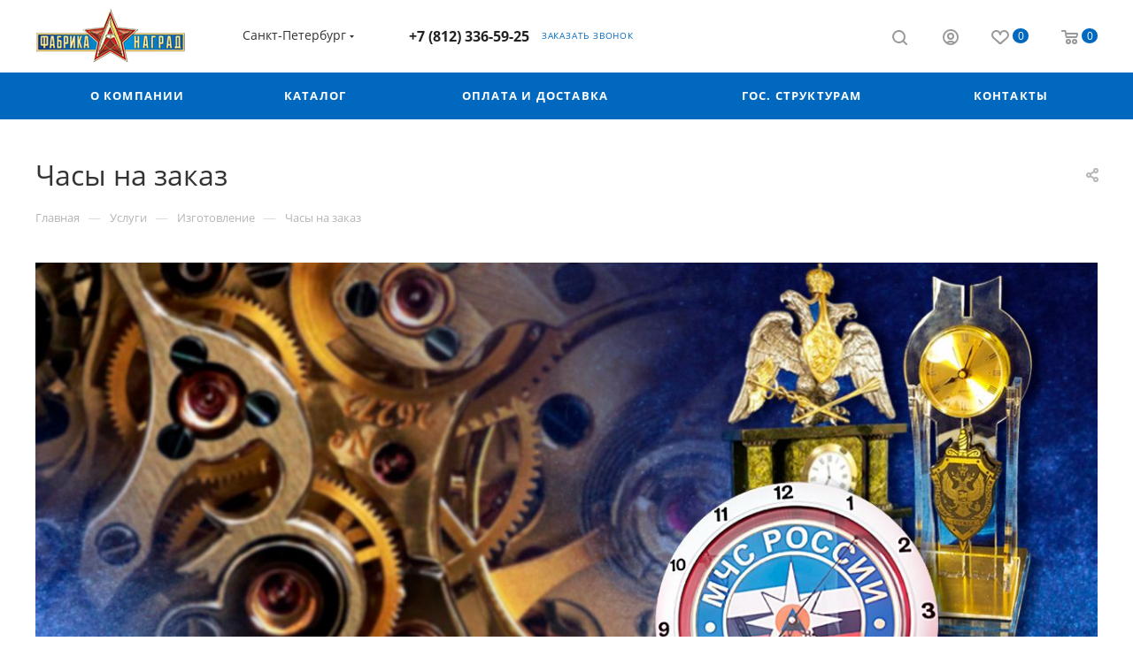

--- FILE ---
content_type: text/html; charset=UTF-8
request_url: https://fabrikanagrad.ru/services/izgotovlenie/chasy-na-zakaz/
body_size: 89732
content:
<!DOCTYPE html>
<html xmlns="http://www.w3.org/1999/xhtml" xml:lang="ru" lang="ru"  >
<head>
	<title> Часы на заказ в Москве и регионах России  – изготовить часы с логотипом от Фабрики Наград</title>
	<meta name="viewport" content="initial-scale=1.0, width=device-width, maximum-scale=1" />
	<meta name="HandheldFriendly" content="true" />
	<meta name="yes" content="yes" />
	<meta name="apple-mobile-web-app-status-bar-style" content="black" />
	<meta name="SKYPE_TOOLBAR" content="SKYPE_TOOLBAR_PARSER_COMPATIBLE" />
	<meta http-equiv="Content-Type" content="text/html; charset=UTF-8" />
<meta name="keywords" content="интернет-магазин, заказать, купить" />
<meta name="description" content="Фабрика Наград предлагает брендированные часы на заказ в Москве и регионах России. Разработаем индивидуальный дизайн настенных, настольных, наручных часов. Изготовим часы с корпоративной символикой в соответствии с вашим фирменным стилем, поместим на циферблат любое изображение. " />
<script data-skip-moving="true">(function(w, d, n) {var cl = "bx-core";var ht = d.documentElement;var htc = ht ? ht.className : undefined;if (htc === undefined || htc.indexOf(cl) !== -1){return;}var ua = n.userAgent;if (/(iPad;)|(iPhone;)/i.test(ua)){cl += " bx-ios";}else if (/Windows/i.test(ua)){cl += ' bx-win';}else if (/Macintosh/i.test(ua)){cl += " bx-mac";}else if (/Linux/i.test(ua) && !/Android/i.test(ua)){cl += " bx-linux";}else if (/Android/i.test(ua)){cl += " bx-android";}cl += (/(ipad|iphone|android|mobile|touch)/i.test(ua) ? " bx-touch" : " bx-no-touch");cl += w.devicePixelRatio && w.devicePixelRatio >= 2? " bx-retina": " bx-no-retina";if (/AppleWebKit/.test(ua)){cl += " bx-chrome";}else if (/Opera/.test(ua)){cl += " bx-opera";}else if (/Firefox/.test(ua)){cl += " bx-firefox";}ht.className = htc ? htc + " " + cl : cl;})(window, document, navigator);</script>

<link href="/bitrix/js/intranet/intranet-common.css?175439878066709"  rel="stylesheet" />
<link href="/bitrix/cache/css/ec/aspro_max/page_fcbe78cb423c73c273ad4d960b7a5ef2/page_fcbe78cb423c73c273ad4d960b7a5ef2_v1.css?1765898283172251"  rel="stylesheet" />
<link href="/bitrix/cache/css/ec/aspro_max/template_53d09dfe3fb79ddd9e4f29bdafd3d6a4/template_53d09dfe3fb79ddd9e4f29bdafd3d6a4_v1.css?17658910921373814"  data-template-style="true" rel="stylesheet" />


<script type="extension/settings" data-extension="currency.currency-core">{"region":"ru"}</script>


<!-- BEGIN JIVOSITE CODE -->
                <!-- END JIVOSITE CODE -->
        
<link href="/bitrix/templates/aspro_max/css/critical.css?175440828133" data-skip-moving="true" rel="stylesheet">
<meta name="theme-color" content="#0069bf">
<style>:root{--theme-base-color: #0069bf;--theme-base-opacity-color: #0069bf1a;--theme-base-color-hue:207;--theme-base-color-saturation:100%;--theme-base-color-lightness:37%;}</style>
<style>html {--theme-page-width: 1200px;--theme-page-width-padding: 30px}</style>
<script data-skip-moving="true">window.lazySizesConfig = window.lazySizesConfig || {};lazySizesConfig.loadMode = 1;lazySizesConfig.expand = 200;lazySizesConfig.expFactor = 1;lazySizesConfig.hFac = 0.1;window.lazySizesConfig.loadHidden = false;window.lazySizesConfig.lazyClass = "lazy";</script>
<script src="/bitrix/templates/aspro_max/js/ls.unveilhooks.min.js" data-skip-moving="true" defer></script>
<script src="/bitrix/templates/aspro_max/js/lazysizes.min.js" data-skip-moving="true" defer></script>
<link href="/bitrix/templates/aspro_max/css/print.css?175440834723591" data-template-style="true" rel="stylesheet" media="print">
                    
                    <script data-skip-moving="true" src="/bitrix/js/main/jquery/jquery-2.2.4.min.js"></script>
                    <script data-skip-moving="true" src="/bitrix/templates/aspro_max/js/speed.min.js?=1754408377"></script>
<link rel="shortcut icon" href="/favicon.ico" type="image/x-icon" />
<link rel="apple-touch-icon" sizes="180x180" href="/upload/CMax/b44/18kg4oadqhb4cas5j6gozyjo2oeq5zi6/logo21_180kh180.png" />
<meta property="og:description" content="Наша компания производит все виды брендированных часов, от простых настенных часов с логотипом на заказ до уникальной дизайнерской продукции" />
<meta property="og:image" content="https://fabrikanagrad.ru:443/upload/iblock/ec2/ec2a61b06ddb701111c148cc6660c279.jpg" />
<link rel="image_src" href="https://fabrikanagrad.ru:443/upload/iblock/ec2/ec2a61b06ddb701111c148cc6660c279.jpg"  />
<meta property="og:title" content=" Часы на заказ в Москве и регионах России  – изготовить часы с логотипом от Фабрики Наград" />
<meta property="og:type" content="website" />
<meta property="og:url" content="https://fabrikanagrad.ru:443/services/izgotovlenie/chasy-na-zakaz/" />
		<style>html {--theme-items-gap:32px;--fixed-header:80px;}</style>	<meta name="yandex-verification" content="1c1de2e992704db4" />
</head>
<body class=" site_ec  fill_bg_n catalog-delayed-btn-Y theme-light" id="main" data-site="/">
	<div id="panel"></div>
				<!--'start_frame_cache_basketitems-component-block'-->												<div id="ajax_basket"></div>
					<!--'end_frame_cache_basketitems-component-block'-->								<div class="cd-modal-bg"></div>
		<script data-skip-moving="true">var solutionName = 'arMaxOptions';</script>
		<script src="/bitrix/templates/aspro_max/js/setTheme.php?site_id=ec&site_dir=/" data-skip-moving="true"></script>
								<div class="wrapper1  header_bgcolored long_header colored_header basket_normal basket_fill_WHITE side_LEFT block_side_WIDE catalog_icons_Y banner_auto with_fast_view mheader-v1 header-v1 header-font-lower_N regions_Y title_position_LEFT footer-v7 front-vindex1 mfixed_Y mfixed_view_scroll_top title-v3 lazy_Y with_phones compact-catalog normal-catalog-img landing-normal big-banners-mobile-normal bottom-icons-panel-N compact-breadcrumbs-N catalog-delayed-btn-Y  ">

<div class="mega_fixed_menu scrollblock">
	<div class="maxwidth-theme">
		<svg class="svg svg-close" width="14" height="14" viewBox="0 0 14 14">
		  <path data-name="Rounded Rectangle 568 copy 16" d="M1009.4,953l5.32,5.315a0.987,0.987,0,0,1,0,1.4,1,1,0,0,1-1.41,0L1008,954.4l-5.32,5.315a0.991,0.991,0,0,1-1.4-1.4L1006.6,953l-5.32-5.315a0.991,0.991,0,0,1,1.4-1.4l5.32,5.315,5.31-5.315a1,1,0,0,1,1.41,0,0.987,0.987,0,0,1,0,1.4Z" transform="translate(-1001 -946)"></path>
		</svg>
		<i class="svg svg-close mask arrow"></i>
		<div class="row">
			<div class="col-md-9">
				<div class="left_menu_block">
					<div class="logo_block flexbox flexbox--row align-items-normal">
						<div class="logo">
							<a href="/"><svg xmlns="http://www.w3.org/2000/svg" xmlns:xlink="http://www.w3.org/1999/xlink" width="169.792" height="60" viewBox="0 0.179 1895 669.643">
  <image id="Слой_1" data-name="Слой 1" x="12" y="3" width="1871" height="667" xlink:href="[data-uri]"/>
</svg>
</a>						</div>
						<div class="top-description addr">
							Производство наградной и сувенирной продукции						</div>
					</div>
					<div class="search_block">
						<div class="search_wrap">
							<div class="search-block">
															</div>
						</div>
					</div>
										<!-- noindex -->

	<div class="burger_menu_wrapper">
		
			<div class="top_link_wrapper">
				<div class="menu-item dropdown catalog wide_menu  ">
					<div class="wrap">
						<a class="dropdown-toggle" href="/catalog/">
							<div class="link-title color-theme-hover">
																Каталог							</div>
						</a>
													<span class="tail"></span>
							<div class="burger-dropdown-menu row">
								<div class="menu-wrapper" >
									
																														<div class="col-md-4   has_img">
																						<a href="/catalog/medali/" class="color-theme-hover" title="Медали">
												<span class="name option-font-bold">Медали</span>
											</a>
																					</div>
									
																														<div class="col-md-4   has_img">
																						<a href="/catalog/vympely/" class="color-theme-hover" title="Вымпелы">
												<span class="name option-font-bold">Вымпелы</span>
											</a>
																					</div>
									
																														<div class="col-md-4   has_img">
																						<a href="/catalog/plaketki/" class="color-theme-hover" title="Плакетки">
												<span class="name option-font-bold">Плакетки</span>
											</a>
																					</div>
									
																														<div class="col-md-4   has_img">
																						<a href="/catalog/kruzhki/" class="color-theme-hover" title="Кружки">
												<span class="name option-font-bold">Кружки</span>
											</a>
																					</div>
									
																														<div class="col-md-4   has_img">
																						<a href="/catalog/tarelki/" class="color-theme-hover" title="Тарелки">
												<span class="name option-font-bold">Тарелки</span>
											</a>
																					</div>
									
																														<div class="col-md-4   has_img">
																						<a href="/catalog/derevyannye_kartiny/" class="color-theme-hover" title="Деревянные картины">
												<span class="name option-font-bold">Деревянные картины</span>
											</a>
																					</div>
									
																														<div class="col-md-4   has_img">
																						<a href="/catalog/flagi/" class="color-theme-hover" title="Флаги">
												<span class="name option-font-bold">Флаги</span>
											</a>
																					</div>
									
																														<div class="col-md-4   has_img">
																						<a href="/catalog/byusty/" class="color-theme-hover" title="Бюсты">
												<span class="name option-font-bold">Бюсты</span>
											</a>
																					</div>
									
																														<div class="col-md-4   has_img">
																						<a href="/catalog/chasy_nastennye/" class="color-theme-hover" title="Часы настенные">
												<span class="name option-font-bold">Часы настенные</span>
											</a>
																					</div>
									
																														<div class="col-md-4   has_img">
																						<a href="/catalog/kartiny/" class="color-theme-hover" title="Картины">
												<span class="name option-font-bold">Картины</span>
											</a>
																					</div>
									
																														<div class="col-md-4   has_img">
																						<a href="/catalog/zhetony/" class="color-theme-hover" title="Жетоны">
												<span class="name option-font-bold">Жетоны</span>
											</a>
																					</div>
									
																														<div class="col-md-4   has_img">
																						<a href="/catalog/suvenirnaya_produktsiya/" class="color-theme-hover" title="Сувенирная продукция">
												<span class="name option-font-bold">Сувенирная продукция</span>
											</a>
																					</div>
									
																														<div class="col-md-4   has_img">
																						<a href="/catalog/kollektsionnye_monety/" class="color-theme-hover" title="Коллекционные монеты">
												<span class="name option-font-bold">Коллекционные монеты</span>
											</a>
																					</div>
									
																														<div class="col-md-4   has_img">
																						<a href="/catalog/poligrafiya/" class="color-theme-hover" title="Полиграфия">
												<span class="name option-font-bold">Полиграфия</span>
											</a>
																					</div>
									
																														<div class="col-md-4   has_img">
																						<a href="/catalog/flagi4269/" class="color-theme-hover" title="Ежедневники">
												<span class="name option-font-bold">Ежедневники</span>
											</a>
																					</div>
									
																														<div class="col-md-4   has_img">
																						<a href="/catalog/flagi42698697/" class="color-theme-hover" title="Таблички">
												<span class="name option-font-bold">Таблички</span>
											</a>
																					</div>
									
																														<div class="col-md-4   has_img">
																						<a href="/catalog/flagi426986979481/" class="color-theme-hover" title="Папки адресные">
												<span class="name option-font-bold">Папки адресные</span>
											</a>
																					</div>
																	</div>
							</div>
											</div>
				</div>
			</div>
					
		<div class="bottom_links_wrapper row">
								<div class="menu-item col-md-4 unvisible dropdown   ">
					<div class="wrap">
						<a class="dropdown-toggle" href="/company/">
							<div class="link-title color-theme-hover">
																О компании							</div>
						</a>
													<span class="tail"></span>
							<div class="burger-dropdown-menu">
								<div class="menu-wrapper" >
									
																														<div class="  ">
																						<a href="/company/index.php" class="color-theme-hover" title="О компании">
												<span class="name option-font-bold">О компании</span>
											</a>
																					</div>
									
																														<div class="  ">
																						<a href="/help/warranty/" class="color-theme-hover" title="Гарантия">
												<span class="name option-font-bold">Гарантия</span>
											</a>
																					</div>
									
																														<div class="  ">
																						<a href="/company/reviews/" class="color-theme-hover" title="Отзывы и благодарности">
												<span class="name option-font-bold">Отзывы и благодарности</span>
											</a>
																					</div>
									
																														<div class="  ">
																						<a href="/blog/" class="color-theme-hover" title="Блог">
												<span class="name option-font-bold">Блог</span>
											</a>
																					</div>
																	</div>
							</div>
											</div>
				</div>
								<div class="menu-item col-md-4 unvisible    ">
					<div class="wrap">
						<a class="" href="/help/payment/">
							<div class="link-title color-theme-hover">
																Оплата и доставка							</div>
						</a>
											</div>
				</div>
								<div class="menu-item col-md-4 unvisible    ">
					<div class="wrap">
						<a class="" href="/landings/">
							<div class="link-title color-theme-hover">
																Гос. структурам							</div>
						</a>
											</div>
				</div>
								<div class="menu-item col-md-4 unvisible    ">
					<div class="wrap">
						<a class="" href="/contacts/">
							<div class="link-title color-theme-hover">
																Контакты							</div>
						</a>
											</div>
				</div>
					</div>

	</div>
					<!-- /noindex -->
														</div>
			</div>
			<div class="col-md-3">
				<div class="right_menu_block">
					<div class="contact_wrap">
						<div class="info">
							<div class="phone blocks">
								<div class="">
									<!--'start_frame_cache_header-allphones-block1'-->                                <!-- noindex -->
            <div class="phone with_dropdown white sm">
                                    <div class="wrap">
                        <div>
                                    <i class="svg svg-inline-phone  inline " aria-hidden="true"><svg width="5" height="13" ><use xlink:href="/bitrix/templates/aspro_max/images/svg/header_icons_srite.svg?1755149683#phone_footer"></use></svg></i><a rel="nofollow" href="tel:+78123365925">+7 (812) 336-59-25</a>
                                        </div>
                    </div>
                                            </div>
            <!-- /noindex -->
                <!--'end_frame_cache_header-allphones-block1'-->								</div>
								<div class="callback_wrap">
									<span class="callback-block animate-load font_upper colored" data-event="jqm" data-param-form_id="CALLBACK" data-name="callback">Заказать звонок</span>
								</div>
							</div>
							<div class="question_button_wrapper">
								<span class="btn btn-lg btn-transparent-border-color btn-wide animate-load colored_theme_hover_bg-el" data-event="jqm" data-param-form_id="ASK" data-name="ask">
									Задать вопрос								</span>
							</div>
							<div class="person_wrap">
        <!--'start_frame_cache_header-auth-block1'-->            <!-- noindex --><div class="auth_wr_inner "><a rel="nofollow" title="Мой кабинет" class="personal-link dark-color animate-load" data-event="jqm" data-param-backurl="%2Fservices%2Fizgotovlenie%2Fchasy-na-zakaz%2F" data-param-type="auth" data-name="auth" href="/personal/"><i class="svg svg-inline-cabinet big inline " aria-hidden="true"><svg width="18" height="18" ><use xlink:href="/bitrix/templates/aspro_max/images/svg/header_icons_srite.svg?1755149683#user"></use></svg></i><span class="wrap"><span class="name">Войти</span></span></a></div><!-- /noindex -->        <!--'end_frame_cache_header-auth-block1'-->
            <!--'start_frame_cache_mobile-basket-with-compare-block1'-->        <!-- noindex -->
                    <div class="menu middle">
                <ul>
                                            <li class="counters">
                            <a rel="nofollow" class="dark-color basket-link basket ready " href="/basket/">
                                <i class="svg  svg-inline-basket" aria-hidden="true" ><svg class="" width="19" height="16" viewBox="0 0 19 16"><path data-name="Ellipse 2 copy 9" class="cls-1" d="M956.047,952.005l-0.939,1.009-11.394-.008-0.952-1-0.953-6h-2.857a0.862,0.862,0,0,1-.952-1,1.025,1.025,0,0,1,1.164-1h2.327c0.3,0,.6.006,0.6,0.006a1.208,1.208,0,0,1,1.336.918L943.817,947h12.23L957,948v1Zm-11.916-3,0.349,2h10.007l0.593-2Zm1.863,5a3,3,0,1,1-3,3A3,3,0,0,1,945.994,954.005ZM946,958a1,1,0,1,0-1-1A1,1,0,0,0,946,958Zm7.011-4a3,3,0,1,1-3,3A3,3,0,0,1,953.011,954.005ZM953,958a1,1,0,1,0-1-1A1,1,0,0,0,953,958Z" transform="translate(-938 -944)"></path></svg></i>                                <span>Корзина<span class="count js-count empted">0</span></span>
                            </a>
                        </li>
                                                                <li class="counters">
                            <a rel="nofollow"
                                class="dark-color basket-link delay ready "
                                href="/personal/favorite/"
                            >
                                <i class="svg  svg-inline-basket" aria-hidden="true" ><svg xmlns="http://www.w3.org/2000/svg" width="16" height="13" viewBox="0 0 16 13"><defs><style>.clsw-1{fill:#fff;fill-rule:evenodd;}</style></defs><path class="clsw-1" d="M506.755,141.6l0,0.019s-4.185,3.734-5.556,4.973a0.376,0.376,0,0,1-.076.056,1.838,1.838,0,0,1-1.126.357,1.794,1.794,0,0,1-1.166-.4,0.473,0.473,0,0,1-.1-0.076c-1.427-1.287-5.459-4.878-5.459-4.878l0-.019A4.494,4.494,0,1,1,500,135.7,4.492,4.492,0,1,1,506.755,141.6Zm-3.251-5.61A2.565,2.565,0,0,0,501,138h0a1,1,0,1,1-2,0h0a2.565,2.565,0,0,0-2.506-2,2.5,2.5,0,0,0-1.777,4.264l-0.013.019L500,145.1l5.179-4.749c0.042-.039.086-0.075,0.126-0.117l0.052-.047-0.006-.008A2.494,2.494,0,0,0,503.5,135.993Z" transform="translate(-492 -134)"/></svg></i>                                <span>Избранные товары<span class="count js-count empted">0</span></span>
                            </a>
                        </li>
                                    </ul>
            </div>
                        <!-- /noindex -->
        <!--'end_frame_cache_mobile-basket-with-compare-block1'-->    							</div>
						</div>
					</div>
					<div class="footer_wrap">
													<div class="inline-block">
								<div class="top-description no-title">
									<!--'start_frame_cache_allregions-list-block1'-->			<div class="region_wrapper">
			<div class="io_wrapper">
				<i class="svg svg-inline-mark  inline " aria-hidden="true"><svg width="13" height="13" ><use xlink:href="/bitrix/templates/aspro_max/images/svg/header_icons_srite.svg?1755149683#location"></use></svg></i>				<div class="city_title">Ваш город</div>
									<div class="js_city_chooser dark-color list" data-param-href="%2Fservices%2Fizgotovlenie%2Fchasy-na-zakaz%2F" data-param-form_id="city_chooser">
						<span>Санкт-Петербург</span><span class="arrow"><i class="svg inline  svg-inline-down" aria-hidden="true" ><svg xmlns="http://www.w3.org/2000/svg" width="5" height="3" viewBox="0 0 5 3"><path class="cls-1" d="M250,80h5l-2.5,3Z" transform="translate(-250 -80)"/></svg></i></span>
					</div>
							</div>
							<div class="dropdown">
					<div class="wrap">
													<div class="more_item current">
								<span data-region_id="1040" data-prefix="" data-href="/services/izgotovlenie/chasy-na-zakaz/">Санкт-Петербург</span>
							</div>
													<div class="more_item ">
								<span data-region_id="1363" data-prefix="" data-href="/services/izgotovlenie/chasy-na-zakaz/">Москва</span>
							</div>
											</div>
				</div>
					</div>
	<!--'end_frame_cache_allregions-list-block1'-->								</div>
							</div>
						
                        <!--'start_frame_cache_email-block1'-->        
                                                <div class="email blocks color-theme-hover">
                        <i class="svg inline  svg-inline-email" aria-hidden="true" ><svg xmlns="http://www.w3.org/2000/svg" width="11" height="9" viewBox="0 0 11 9"><path  data-name="Rectangle 583 copy 16" class="cls-1" d="M367,142h-7a2,2,0,0,1-2-2v-5a2,2,0,0,1,2-2h7a2,2,0,0,1,2,2v5A2,2,0,0,1,367,142Zm0-2v-3.039L364,139h-1l-3-2.036V140h7Zm-6.634-5,3.145,2.079L366.634,135h-6.268Z" transform="translate(-358 -133)"/></svg></i>                                                    <a href="mailto:sale@fabrikanagrad.ru" target="_blank">sale@fabrikanagrad.ru</a>
                                            </div>
                <!--'end_frame_cache_email-block1'-->        
                        <!--'start_frame_cache_address-block1'-->        
                                                <div class="address blocks">
                        <i class="svg inline  svg-inline-addr" aria-hidden="true" ><svg xmlns="http://www.w3.org/2000/svg" width="9" height="12" viewBox="0 0 9 12"><path class="cls-1" d="M959.135,82.315l0.015,0.028L955.5,87l-3.679-4.717,0.008-.013a4.658,4.658,0,0,1-.83-2.655,4.5,4.5,0,1,1,9,0A4.658,4.658,0,0,1,959.135,82.315ZM955.5,77a2.5,2.5,0,0,0-2.5,2.5,2.467,2.467,0,0,0,.326,1.212l-0.014.022,2.181,3.336,2.034-3.117c0.033-.046.063-0.094,0.093-0.142l0.066-.1-0.007-.009a2.468,2.468,0,0,0,.32-1.2A2.5,2.5,0,0,0,955.5,77Z" transform="translate(-951 -75)"/></svg></i>                        Санкт-Петербург, ул. Софийская 80, офис&nbsp;121                    </div>
                <!--'end_frame_cache_address-block1'-->        
    						<div class="social-block">
							<div class="social-icons">
		<!-- noindex -->
	<ul>
					<li class="vk">
				<a href="https://vk.com/fabrikanagradspb" target="_blank" rel="nofollow" title="Вконтакте">
					Вконтакте				</a>
			</li>
							<li class="facebook">
				<a href="https://www.facebook.com/fabrikanagrad.spb" target="_blank" rel="nofollow" title="Facebook">
					Facebook				</a>
			</li>
									<li class="instagram">
				<a href="https://www.instagram.com/fabrikanagrad/" target="_blank" rel="nofollow" title="Instagram">
					Instagram				</a>
			</li>
									<li class="ytb">
				<a href="https://www.youtube.com/channel/UCspH5Xq_UNDJ8lh3UhOeNrQ" target="_blank" rel="nofollow" title="YouTube">
					YouTube				</a>
			</li>
							<li class="odn">
				<a href="https://ok.ru/group/58388342374591" target="_blank" rel="nofollow" title="Одноклассники">
					Одноклассники				</a>
			</li>
				        																			</ul>
	<!-- /noindex -->
</div>
						</div>
					</div>
				</div>
			</div>
		</div>
	</div>
</div>
<div class="header_wrap visible-lg visible-md title-v3 ">
	<header id="header">
		<div class="header-wrapper">
	<div class="logo_and_menu-row header__top-part">
		<div class="maxwidth-theme logo-row">
			<div class="header__top-inner">
				<div class="logo-block floated header__top-item no-shrinked">
						<div class="logo">
							<a href="/"><svg xmlns="http://www.w3.org/2000/svg" xmlns:xlink="http://www.w3.org/1999/xlink" width="169.792" height="60" viewBox="0 0.179 1895 669.643">
  <image id="Слой_1" data-name="Слой 1" x="12" y="3" width="1871" height="667" xlink:href="[data-uri]"/>
</svg>
</a>						</div>
				</div>
				<div class="float_wrapper header__top-item ">
					<div class="hidden-sm hidden-xs">
						<div class="top-description addr">
							Производство наградной и сувенирной продукции						</div>
					</div>
				</div>
									<div class="header__top-item">
						<div class="line-block line-block--8">
							<div class="line-block__item">
								<div class="top-description no-title">
									<!--'start_frame_cache_allregions-list-block2'-->			<div class="region_wrapper">
			<div class="io_wrapper">
				<i class="svg svg-inline-mark  inline " aria-hidden="true"><svg width="13" height="13" ><use xlink:href="/bitrix/templates/aspro_max/images/svg/header_icons_srite.svg?1755149683#location"></use></svg></i>				<div class="city_title">Ваш город</div>
									<div class="js_city_chooser dark-color list" data-param-href="%2Fservices%2Fizgotovlenie%2Fchasy-na-zakaz%2F" data-param-form_id="city_chooser">
						<span>Санкт-Петербург</span><span class="arrow"><i class="svg inline  svg-inline-down" aria-hidden="true" ><svg xmlns="http://www.w3.org/2000/svg" width="5" height="3" viewBox="0 0 5 3"><path class="cls-1" d="M250,80h5l-2.5,3Z" transform="translate(-250 -80)"/></svg></i></span>
					</div>
							</div>
							<div class="dropdown">
					<div class="wrap">
													<div class="more_item current">
								<span data-region_id="1040" data-prefix="" data-href="/services/izgotovlenie/chasy-na-zakaz/">Санкт-Петербург</span>
							</div>
													<div class="more_item ">
								<span data-region_id="1363" data-prefix="" data-href="/services/izgotovlenie/chasy-na-zakaz/">Москва</span>
							</div>
											</div>
				</div>
					</div>
	<!--'end_frame_cache_allregions-list-block2'-->								</div>
							</div>
						</div>
					</div>
				<div class="header__top-item flex1">
					<div class="wrap_icon inner-table-block">
						<div class="phone-block flexbox flexbox--row fontUp">
															<!--'start_frame_cache_header-allphones-block2'-->                                <!-- noindex -->
            <div class="phone with_dropdown no-icons">
                                    <i class="svg svg-inline-phone  inline " aria-hidden="true"><svg width="5" height="13" ><use xlink:href="/bitrix/templates/aspro_max/images/svg/header_icons_srite.svg?1755149683#phone_black"></use></svg></i><a rel="nofollow" href="tel:+78123365925">+7 (812) 336-59-25</a>
                                            </div>
            <!-- /noindex -->
                <!--'end_frame_cache_header-allphones-block2'-->																						<div class="inline-block">
									<span class="callback-block animate-load colored" data-event="jqm" data-param-form_id="CALLBACK" data-name="callback">Заказать звонок</span>
								</div>
													</div>
					</div>
				</div>
				<div class="right-icons wb header__top-item">
					<div class="line-block line-block--40 line-block--40-1200">
																		                        
						<div class="line-block__item no-shrinked">
							<div class="wrap_icon">
								<button class="top-btn inline-search-show">
									<i class="svg svg-inline-search inline " aria-hidden="true"><svg width="17" height="17" ><use xlink:href="/bitrix/templates/aspro_max/images/svg/header_icons_srite.svg?1755149683#search"></use></svg></i>									<span class="title">Поиск</span>
								</button>
							</div>
						</div>
						<div class="line-block__item no-shrinked">
							<div class="wrap_icon inner-table-block person">
        <!--'start_frame_cache_header-auth-block2'-->            <!-- noindex --><div class="auth_wr_inner "><a rel="nofollow" title="Мой кабинет" class="personal-link dark-color animate-load" data-event="jqm" data-param-backurl="%2Fservices%2Fizgotovlenie%2Fchasy-na-zakaz%2F" data-param-type="auth" data-name="auth" href="/personal/"><i class="svg svg-inline-cabinet big inline " aria-hidden="true"><svg width="18" height="18" ><use xlink:href="/bitrix/templates/aspro_max/images/svg/header_icons_srite.svg?1755149683#user"></use></svg></i><span class="wrap"><span class="name">Войти</span></span></a></div><!-- /noindex -->        <!--'end_frame_cache_header-auth-block2'-->
    							</div>
						</div>
														                                        <!--'start_frame_cache_header-basket-with-compare-block1'-->                
                <!-- noindex -->
                                                            <div class="wrap_icon wrap_basket baskets line-block__item">
                                            <a
                            rel="nofollow"
                            class="basket-link delay  big basket-count"
                            href="/personal/favorite/"
                            title="Избранные товары"
                        >
                            <span class="js-basket-block">
                                <i class="svg wish big inline " aria-hidden="true"><svg width="20" height="16" ><use xlink:href="/bitrix/templates/aspro_max/images/svg/header_icons_srite.svg?1755149683#chosen"></use></svg></i>                                <span class="title dark_link">Избранные товары</span>
                                <span class="count js-count">0</span>
                            </span>
                        </a>
                                            </div>
                                                                                                <div class="wrap_icon wrap_basket baskets line-block__item top_basket">
                                            <a rel="nofollow" class="basket-link basket   big " href="/basket/" title="Корзина пуста">
                            <span class="js-basket-block">
                                <i class="svg basket big inline " aria-hidden="true"><svg width="19" height="16" ><use xlink:href="/bitrix/templates/aspro_max/images/svg/header_icons_srite.svg?1755149683#basket"></use></svg></i>                                                                <span class="title dark_link">Корзина</span>
                                <span class="count js-count">0</span>
                                                            </span>
                        </a>
                        <span class="basket_hover_block loading_block loading_block_content"></span>
                                            </div>
                                                    <!-- /noindex -->
            <!--'end_frame_cache_header-basket-with-compare-block1'-->                        											</div>
				</div>
			</div>
		</div>
	</div>
	<div class="menu-row middle-block bgcolored">
		<div class="maxwidth-theme">
			<div class="row">
				<div class="col-md-12">
					<div class="menu-only">
						<nav class="mega-menu sliced">
										<div class="table-menu">
		<table>
			<tr>
					<td class="menu-item unvisible dropdown   ">
						<div class="wrap">
							<a class="dropdown-toggle" href="/company/">
								<div>
																		О компании																	</div>
							</a>
																							<span class="tail"></span>
								<div class="dropdown-menu   BANNER">
																		<div class="customScrollbar ">
										<ul class="menu-wrapper menu-type-1" >
																																																																										<li class="    parent-items">
																																							<a href="/company/index.php" title="О компании">
						<span class="name ">О компании</span>							</a>
																																			</li>
																																																																																						<li class="    parent-items">
																																							<a href="/help/warranty/" title="Гарантия">
						<span class="name ">Гарантия</span>							</a>
																																			</li>
																																																																																						<li class="    parent-items">
																																							<a href="/company/reviews/" title="Отзывы и благодарности">
						<span class="name ">Отзывы и благодарности</span>							</a>
																																			</li>
																																																																																						<li class="    parent-items">
																																							<a href="/blog/" title="Блог">
						<span class="name ">Блог</span>							</a>
																																			</li>
																																	</ul>
									</div>
																	</div>
													</div>
					</td>
					<td class="menu-item unvisible dropdown catalog wide_menu  ">
						<div class="wrap">
							<a class="dropdown-toggle" href="/catalog/">
								<div>
																		Каталог																			<i class="svg svg-inline-down" aria-hidden="true"><svg width="5" height="3" ><use xlink:href="/bitrix/templates/aspro_max/images/svg/trianglearrow_sprite.svg?1754408375#trianglearrow_down"></use></svg></i>																	</div>
							</a>
																							<span class="tail"></span>
								<div class="dropdown-menu   BANNER">
																		<div class="customScrollbar scrollblock scrollblock--thick">
										<ul class="menu-wrapper menu-type-1" >
																																																																										<li class=" icon  has_img parent-items">
																																					<div class="menu_img icon">
						<a href="/catalog/medali/" class="noborder img_link colored_theme_svg">
															<img class="lazy" src="/bitrix/templates/aspro_max/images/loaders/double_ring.svg" data-src="/upload/resize_cache/iblock/c03/60_60_0/c0370e46010b5769908b7770e047d568.jpg" alt="Медали" title="Медали" />
													</a>
					</div>
														<a href="/catalog/medali/" title="Медали">
						<span class="name option-font-bold">Медали</span>							</a>
																																			</li>
																																																																																						<li class="   has_img parent-items">
																																					<div class="menu_img ">
						<a href="/catalog/vympely/" class="noborder img_link colored_theme_svg">
															<img class="lazy" src="/bitrix/templates/aspro_max/images/loaders/double_ring.svg" data-src="/upload/resize_cache/iblock/127/60_60_0/127ab9f487f88e2e802224e582c0d68f.jpg" alt="Вымпелы" title="Вымпелы" />
													</a>
					</div>
														<a href="/catalog/vympely/" title="Вымпелы">
						<span class="name option-font-bold">Вымпелы</span>							</a>
																																			</li>
																																																																																						<li class="   has_img parent-items">
																																					<div class="menu_img ">
						<a href="/catalog/plaketki/" class="noborder img_link colored_theme_svg">
															<img class="lazy" src="/bitrix/templates/aspro_max/images/loaders/double_ring.svg" data-src="/upload/resize_cache/iblock/511/60_60_0/511cfface2f51c27f2d1bf7c534eb0eb.jpg" alt="Плакетки" title="Плакетки" />
													</a>
					</div>
														<a href="/catalog/plaketki/" title="Плакетки">
						<span class="name option-font-bold">Плакетки</span>							</a>
																																			</li>
																																																																																						<li class="   has_img parent-items">
																																					<div class="menu_img ">
						<a href="/catalog/kruzhki/" class="noborder img_link colored_theme_svg">
															<img class="lazy" src="/bitrix/templates/aspro_max/images/loaders/double_ring.svg" data-src="/upload/resize_cache/iblock/229/60_60_0/2297c3eb93223ede6e9e2fd865d5ad90.jpg" alt="Кружки" title="Кружки" />
													</a>
					</div>
														<a href="/catalog/kruzhki/" title="Кружки">
						<span class="name option-font-bold">Кружки</span>							</a>
																																			</li>
																																																																																						<li class="   has_img parent-items">
																																					<div class="menu_img ">
						<a href="/catalog/tarelki/" class="noborder img_link colored_theme_svg">
															<img class="lazy" src="/bitrix/templates/aspro_max/images/loaders/double_ring.svg" data-src="/upload/resize_cache/iblock/198/60_60_0/198dfb0004d68713122b82d349d60e74.jpg" alt="Тарелки" title="Тарелки" />
													</a>
					</div>
														<a href="/catalog/tarelki/" title="Тарелки">
						<span class="name option-font-bold">Тарелки</span>							</a>
																																			</li>
																																																																																						<li class="   has_img parent-items">
																																					<div class="menu_img ">
						<a href="/catalog/derevyannye_kartiny/" class="noborder img_link colored_theme_svg">
															<img class="lazy" src="/bitrix/templates/aspro_max/images/loaders/double_ring.svg" data-src="/upload/resize_cache/iblock/057/60_60_0/05719906baaf10d61012d891fd7961f6.jpg" alt="Деревянные картины" title="Деревянные картины" />
													</a>
					</div>
														<a href="/catalog/derevyannye_kartiny/" title="Деревянные картины">
						<span class="name option-font-bold">Деревянные картины</span>							</a>
																																			</li>
																																																																																						<li class="   has_img parent-items">
																																					<div class="menu_img ">
						<a href="/catalog/flagi/" class="noborder img_link colored_theme_svg">
															<img class="lazy" src="/bitrix/templates/aspro_max/images/loaders/double_ring.svg" data-src="/upload/resize_cache/iblock/f2c/60_60_0/f2c4945796c801373ac2e76344474be3.jpg" alt="Флаги" title="Флаги" />
													</a>
					</div>
														<a href="/catalog/flagi/" title="Флаги">
						<span class="name option-font-bold">Флаги</span>							</a>
																																			</li>
																																																																																						<li class="   has_img parent-items">
																																					<div class="menu_img ">
						<a href="/catalog/byusty/" class="noborder img_link colored_theme_svg">
															<img class="lazy" src="/bitrix/templates/aspro_max/images/loaders/double_ring.svg" data-src="/upload/resize_cache/iblock/8ce/60_60_0/8ce9d87119ff0de596428ee3eaffdb46.jpg" alt="Бюсты" title="Бюсты" />
													</a>
					</div>
														<a href="/catalog/byusty/" title="Бюсты">
						<span class="name option-font-bold">Бюсты</span>							</a>
																																			</li>
																																																																																						<li class="   has_img parent-items">
																																					<div class="menu_img ">
						<a href="/catalog/chasy_nastennye/" class="noborder img_link colored_theme_svg">
															<img class="lazy" src="/bitrix/templates/aspro_max/images/loaders/double_ring.svg" data-src="/upload/resize_cache/iblock/392/60_60_0/3927a4c57500002ba224c6d14cff8e86.jpg" alt="Часы настенные" title="Часы настенные" />
													</a>
					</div>
														<a href="/catalog/chasy_nastennye/" title="Часы настенные">
						<span class="name option-font-bold">Часы настенные</span>							</a>
																																			</li>
																																																																																						<li class="   has_img parent-items">
																																					<div class="menu_img ">
						<a href="/catalog/kartiny/" class="noborder img_link colored_theme_svg">
															<img class="lazy" src="/bitrix/templates/aspro_max/images/loaders/double_ring.svg" data-src="/upload/resize_cache/iblock/f96/60_60_0/f96b26e40139276ab0491e385fa130a7.jpg" alt="Картины" title="Картины" />
													</a>
					</div>
														<a href="/catalog/kartiny/" title="Картины">
						<span class="name option-font-bold">Картины</span>							</a>
																																			</li>
																																																																																						<li class="   has_img parent-items">
																																					<div class="menu_img ">
						<a href="/catalog/zhetony/" class="noborder img_link colored_theme_svg">
															<img class="lazy" src="/bitrix/templates/aspro_max/images/loaders/double_ring.svg" data-src="/upload/resize_cache/iblock/117/60_60_0/117569cee4e73094ad53b1bb8686e07a.jpg" alt="Жетоны" title="Жетоны" />
													</a>
					</div>
														<a href="/catalog/zhetony/" title="Жетоны">
						<span class="name option-font-bold">Жетоны</span>							</a>
																																			</li>
																																																																																						<li class="   has_img parent-items">
																																					<div class="menu_img ">
						<a href="/catalog/suvenirnaya_produktsiya/" class="noborder img_link colored_theme_svg">
															<img class="lazy" src="/bitrix/templates/aspro_max/images/loaders/double_ring.svg" data-src="/upload/resize_cache/iblock/d9a/60_60_0/d9a6af83ca3878e9f766eb6f5e9f098d.jpg" alt="Сувенирная продукция" title="Сувенирная продукция" />
													</a>
					</div>
														<a href="/catalog/suvenirnaya_produktsiya/" title="Сувенирная продукция">
						<span class="name option-font-bold">Сувенирная продукция</span>							</a>
																																			</li>
																																																																																						<li class="   has_img parent-items">
																																					<div class="menu_img ">
						<a href="/catalog/kollektsionnye_monety/" class="noborder img_link colored_theme_svg">
															<img class="lazy" src="/bitrix/templates/aspro_max/images/loaders/double_ring.svg" data-src="/upload/resize_cache/iblock/c84/my6gx93ty2gt1f99htm8e968vgb1q58z/60_60_0/monety.jpg" alt="Коллекционные монеты" title="Коллекционные монеты" />
													</a>
					</div>
														<a href="/catalog/kollektsionnye_monety/" title="Коллекционные монеты">
						<span class="name option-font-bold">Коллекционные монеты</span>							</a>
																																			</li>
																																																																																						<li class="   has_img parent-items">
																																					<div class="menu_img ">
						<a href="/catalog/poligrafiya/" class="noborder img_link colored_theme_svg">
															<img class="lazy" src="/bitrix/templates/aspro_max/images/loaders/double_ring.svg" data-src="/upload/resize_cache/iblock/a31/jq9kw1fv0d6eqdb0o40s4uo9ag0y817t/60_60_0/poligrafiya.jpg" alt="Полиграфия" title="Полиграфия" />
													</a>
					</div>
														<a href="/catalog/poligrafiya/" title="Полиграфия">
						<span class="name option-font-bold">Полиграфия</span>							</a>
																																			</li>
																																																																																						<li class="   has_img parent-items">
																																					<div class="menu_img ">
						<a href="/catalog/flagi4269/" class="noborder img_link colored_theme_svg">
															<img class="lazy" src="/bitrix/templates/aspro_max/images/loaders/double_ring.svg" data-src="/upload/resize_cache/iblock/f2c/60_60_0/f2c4945796c801373ac2e76344474be3.jpg" alt="Ежедневники" title="Ежедневники" />
													</a>
					</div>
														<a href="/catalog/flagi4269/" title="Ежедневники">
						<span class="name option-font-bold">Ежедневники</span>							</a>
																																			</li>
																																																																																						<li class="   has_img parent-items">
																																					<div class="menu_img ">
						<a href="/catalog/flagi42698697/" class="noborder img_link colored_theme_svg">
															<img class="lazy" src="/bitrix/templates/aspro_max/images/loaders/double_ring.svg" data-src="/upload/resize_cache/iblock/f2c/60_60_0/f2c4945796c801373ac2e76344474be3.jpg" alt="Таблички" title="Таблички" />
													</a>
					</div>
														<a href="/catalog/flagi42698697/" title="Таблички">
						<span class="name option-font-bold">Таблички</span>							</a>
																																			</li>
																																																																																						<li class="   has_img parent-items">
																																					<div class="menu_img ">
						<a href="/catalog/flagi426986979481/" class="noborder img_link colored_theme_svg">
															<img class="lazy" src="/bitrix/templates/aspro_max/images/loaders/double_ring.svg" data-src="/upload/resize_cache/iblock/f2c/60_60_0/f2c4945796c801373ac2e76344474be3.jpg" alt="Папки адресные" title="Папки адресные" />
													</a>
					</div>
														<a href="/catalog/flagi426986979481/" title="Папки адресные">
						<span class="name option-font-bold">Папки адресные</span>							</a>
																																			</li>
																																	</ul>
									</div>
																	</div>
													</div>
					</td>
					<td class="menu-item unvisible    ">
						<div class="wrap">
							<a class="" href="/help/payment/">
								<div>
																		Оплата и доставка																	</div>
							</a>
													</div>
					</td>
					<td class="menu-item unvisible    ">
						<div class="wrap">
							<a class="" href="/landings/">
								<div>
																		Гос. структурам																	</div>
							</a>
													</div>
					</td>
					<td class="menu-item unvisible    ">
						<div class="wrap">
							<a class="" href="/contacts/">
								<div>
																		Контакты																	</div>
							</a>
													</div>
					</td>
				<td class="menu-item dropdown js-dropdown nosave unvisible">
					<div class="wrap">
						<a class="dropdown-toggle more-items" href="#">
							<span>+ &nbsp;ЕЩЕ</span>
						</a>
						<span class="tail"></span>
						<ul class="dropdown-menu"></ul>
					</div>
				</td>
			</tr>
		</table>
	</div>
	<script data-skip-moving="true">
		CheckTopMenuDotted();
	</script>
						</nav>
					</div>
				</div>
			</div>
		</div>
	</div>
	<div class="line-row visible-xs"></div>
</div>
	</header>
</div>
	<div id="headerfixed">
		<div class="maxwidth-theme">
	<div class="logo-row v2 margin0 menu-row">
		<div class="header__top-inner">
							<div class="header__top-item">
					<div class="burger inner-table-block"><i class="svg inline  svg-inline-burger dark" aria-hidden="true" ><svg width="16" height="12" viewBox="0 0 16 12"><path data-name="Rounded Rectangle 81 copy 4" class="cls-1" d="M872,958h-8a1,1,0,0,1-1-1h0a1,1,0,0,1,1-1h8a1,1,0,0,1,1,1h0A1,1,0,0,1,872,958Zm6-5H864a1,1,0,0,1,0-2h14A1,1,0,0,1,878,953Zm0-5H864a1,1,0,0,1,0-2h14A1,1,0,0,1,878,948Z" transform="translate(-863 -946)"></path></svg></i></div>
				</div>
							<div class="header__top-item no-shrinked">
					<div class="inner-table-block nopadding logo-block">
						<div class="logo">
							<a href="/"><svg xmlns="http://www.w3.org/2000/svg" xmlns:xlink="http://www.w3.org/1999/xlink" width="169.792" height="60" viewBox="0 0.179 1895 669.643">
  <image id="Слой_1" data-name="Слой 1" x="12" y="3" width="1871" height="667" xlink:href="[data-uri]"/>
</svg>
</a>						</div>
					</div>
				</div>
						<div class="header__top-item minwidth0 flex1">
				<div class="menu-block">
					<div class="navs table-menu js-nav">
												<!-- noindex -->
						<nav class="mega-menu sliced">
									<div class="table-menu">
		<table>
			<tr>
					<td class="menu-item unvisible dropdown   ">
						<div class="wrap">
							<a class="dropdown-toggle" href="/company/">
								<div>
																		О компании																	</div>
							</a>
																							<span class="tail"></span>
								<div class="dropdown-menu   BANNER">
																		<div class="customScrollbar ">
										<ul class="menu-wrapper menu-type-1" >
																																																																										<li class="    parent-items">
																																							<a href="/company/index.php" title="О компании">
						<span class="name ">О компании</span>							</a>
																																			</li>
																																																																																						<li class="    parent-items">
																																							<a href="/help/warranty/" title="Гарантия">
						<span class="name ">Гарантия</span>							</a>
																																			</li>
																																																																																						<li class="    parent-items">
																																							<a href="/company/reviews/" title="Отзывы и благодарности">
						<span class="name ">Отзывы и благодарности</span>							</a>
																																			</li>
																																																																																						<li class="    parent-items">
																																							<a href="/blog/" title="Блог">
						<span class="name ">Блог</span>							</a>
																																			</li>
																																	</ul>
									</div>
																	</div>
													</div>
					</td>
					<td class="menu-item unvisible dropdown catalog wide_menu  ">
						<div class="wrap">
							<a class="dropdown-toggle" href="/catalog/">
								<div>
																		Каталог																			<i class="svg svg-inline-down" aria-hidden="true"><svg width="5" height="3" ><use xlink:href="/bitrix/templates/aspro_max/images/svg/trianglearrow_sprite.svg?1754408375#trianglearrow_down"></use></svg></i>																	</div>
							</a>
																							<span class="tail"></span>
								<div class="dropdown-menu   BANNER">
																		<div class="customScrollbar scrollblock scrollblock--thick">
										<ul class="menu-wrapper menu-type-1" >
																																																																										<li class=" icon  has_img parent-items">
																																					<div class="menu_img icon">
						<a href="/catalog/medali/" class="noborder img_link colored_theme_svg">
															<img class="lazy" src="/bitrix/templates/aspro_max/images/loaders/double_ring.svg" data-src="/upload/resize_cache/iblock/c03/60_60_0/c0370e46010b5769908b7770e047d568.jpg" alt="Медали" title="Медали" />
													</a>
					</div>
														<a href="/catalog/medali/" title="Медали">
						<span class="name option-font-bold">Медали</span>							</a>
																																			</li>
																																																																																						<li class="   has_img parent-items">
																																					<div class="menu_img ">
						<a href="/catalog/vympely/" class="noborder img_link colored_theme_svg">
															<img class="lazy" src="/bitrix/templates/aspro_max/images/loaders/double_ring.svg" data-src="/upload/resize_cache/iblock/127/60_60_0/127ab9f487f88e2e802224e582c0d68f.jpg" alt="Вымпелы" title="Вымпелы" />
													</a>
					</div>
														<a href="/catalog/vympely/" title="Вымпелы">
						<span class="name option-font-bold">Вымпелы</span>							</a>
																																			</li>
																																																																																						<li class="   has_img parent-items">
																																					<div class="menu_img ">
						<a href="/catalog/plaketki/" class="noborder img_link colored_theme_svg">
															<img class="lazy" src="/bitrix/templates/aspro_max/images/loaders/double_ring.svg" data-src="/upload/resize_cache/iblock/511/60_60_0/511cfface2f51c27f2d1bf7c534eb0eb.jpg" alt="Плакетки" title="Плакетки" />
													</a>
					</div>
														<a href="/catalog/plaketki/" title="Плакетки">
						<span class="name option-font-bold">Плакетки</span>							</a>
																																			</li>
																																																																																						<li class="   has_img parent-items">
																																					<div class="menu_img ">
						<a href="/catalog/kruzhki/" class="noborder img_link colored_theme_svg">
															<img class="lazy" src="/bitrix/templates/aspro_max/images/loaders/double_ring.svg" data-src="/upload/resize_cache/iblock/229/60_60_0/2297c3eb93223ede6e9e2fd865d5ad90.jpg" alt="Кружки" title="Кружки" />
													</a>
					</div>
														<a href="/catalog/kruzhki/" title="Кружки">
						<span class="name option-font-bold">Кружки</span>							</a>
																																			</li>
																																																																																						<li class="   has_img parent-items">
																																					<div class="menu_img ">
						<a href="/catalog/tarelki/" class="noborder img_link colored_theme_svg">
															<img class="lazy" src="/bitrix/templates/aspro_max/images/loaders/double_ring.svg" data-src="/upload/resize_cache/iblock/198/60_60_0/198dfb0004d68713122b82d349d60e74.jpg" alt="Тарелки" title="Тарелки" />
													</a>
					</div>
														<a href="/catalog/tarelki/" title="Тарелки">
						<span class="name option-font-bold">Тарелки</span>							</a>
																																			</li>
																																																																																						<li class="   has_img parent-items">
																																					<div class="menu_img ">
						<a href="/catalog/derevyannye_kartiny/" class="noborder img_link colored_theme_svg">
															<img class="lazy" src="/bitrix/templates/aspro_max/images/loaders/double_ring.svg" data-src="/upload/resize_cache/iblock/057/60_60_0/05719906baaf10d61012d891fd7961f6.jpg" alt="Деревянные картины" title="Деревянные картины" />
													</a>
					</div>
														<a href="/catalog/derevyannye_kartiny/" title="Деревянные картины">
						<span class="name option-font-bold">Деревянные картины</span>							</a>
																																			</li>
																																																																																						<li class="   has_img parent-items">
																																					<div class="menu_img ">
						<a href="/catalog/flagi/" class="noborder img_link colored_theme_svg">
															<img class="lazy" src="/bitrix/templates/aspro_max/images/loaders/double_ring.svg" data-src="/upload/resize_cache/iblock/f2c/60_60_0/f2c4945796c801373ac2e76344474be3.jpg" alt="Флаги" title="Флаги" />
													</a>
					</div>
														<a href="/catalog/flagi/" title="Флаги">
						<span class="name option-font-bold">Флаги</span>							</a>
																																			</li>
																																																																																						<li class="   has_img parent-items">
																																					<div class="menu_img ">
						<a href="/catalog/byusty/" class="noborder img_link colored_theme_svg">
															<img class="lazy" src="/bitrix/templates/aspro_max/images/loaders/double_ring.svg" data-src="/upload/resize_cache/iblock/8ce/60_60_0/8ce9d87119ff0de596428ee3eaffdb46.jpg" alt="Бюсты" title="Бюсты" />
													</a>
					</div>
														<a href="/catalog/byusty/" title="Бюсты">
						<span class="name option-font-bold">Бюсты</span>							</a>
																																			</li>
																																																																																						<li class="   has_img parent-items">
																																					<div class="menu_img ">
						<a href="/catalog/chasy_nastennye/" class="noborder img_link colored_theme_svg">
															<img class="lazy" src="/bitrix/templates/aspro_max/images/loaders/double_ring.svg" data-src="/upload/resize_cache/iblock/392/60_60_0/3927a4c57500002ba224c6d14cff8e86.jpg" alt="Часы настенные" title="Часы настенные" />
													</a>
					</div>
														<a href="/catalog/chasy_nastennye/" title="Часы настенные">
						<span class="name option-font-bold">Часы настенные</span>							</a>
																																			</li>
																																																																																						<li class="   has_img parent-items">
																																					<div class="menu_img ">
						<a href="/catalog/kartiny/" class="noborder img_link colored_theme_svg">
															<img class="lazy" src="/bitrix/templates/aspro_max/images/loaders/double_ring.svg" data-src="/upload/resize_cache/iblock/f96/60_60_0/f96b26e40139276ab0491e385fa130a7.jpg" alt="Картины" title="Картины" />
													</a>
					</div>
														<a href="/catalog/kartiny/" title="Картины">
						<span class="name option-font-bold">Картины</span>							</a>
																																			</li>
																																																																																						<li class="   has_img parent-items">
																																					<div class="menu_img ">
						<a href="/catalog/zhetony/" class="noborder img_link colored_theme_svg">
															<img class="lazy" src="/bitrix/templates/aspro_max/images/loaders/double_ring.svg" data-src="/upload/resize_cache/iblock/117/60_60_0/117569cee4e73094ad53b1bb8686e07a.jpg" alt="Жетоны" title="Жетоны" />
													</a>
					</div>
														<a href="/catalog/zhetony/" title="Жетоны">
						<span class="name option-font-bold">Жетоны</span>							</a>
																																			</li>
																																																																																						<li class="   has_img parent-items">
																																					<div class="menu_img ">
						<a href="/catalog/suvenirnaya_produktsiya/" class="noborder img_link colored_theme_svg">
															<img class="lazy" src="/bitrix/templates/aspro_max/images/loaders/double_ring.svg" data-src="/upload/resize_cache/iblock/d9a/60_60_0/d9a6af83ca3878e9f766eb6f5e9f098d.jpg" alt="Сувенирная продукция" title="Сувенирная продукция" />
													</a>
					</div>
														<a href="/catalog/suvenirnaya_produktsiya/" title="Сувенирная продукция">
						<span class="name option-font-bold">Сувенирная продукция</span>							</a>
																																			</li>
																																																																																						<li class="   has_img parent-items">
																																					<div class="menu_img ">
						<a href="/catalog/kollektsionnye_monety/" class="noborder img_link colored_theme_svg">
															<img class="lazy" src="/bitrix/templates/aspro_max/images/loaders/double_ring.svg" data-src="/upload/resize_cache/iblock/c84/my6gx93ty2gt1f99htm8e968vgb1q58z/60_60_0/monety.jpg" alt="Коллекционные монеты" title="Коллекционные монеты" />
													</a>
					</div>
														<a href="/catalog/kollektsionnye_monety/" title="Коллекционные монеты">
						<span class="name option-font-bold">Коллекционные монеты</span>							</a>
																																			</li>
																																																																																						<li class="   has_img parent-items">
																																					<div class="menu_img ">
						<a href="/catalog/poligrafiya/" class="noborder img_link colored_theme_svg">
															<img class="lazy" src="/bitrix/templates/aspro_max/images/loaders/double_ring.svg" data-src="/upload/resize_cache/iblock/a31/jq9kw1fv0d6eqdb0o40s4uo9ag0y817t/60_60_0/poligrafiya.jpg" alt="Полиграфия" title="Полиграфия" />
													</a>
					</div>
														<a href="/catalog/poligrafiya/" title="Полиграфия">
						<span class="name option-font-bold">Полиграфия</span>							</a>
																																			</li>
																																																																																						<li class="   has_img parent-items">
																																					<div class="menu_img ">
						<a href="/catalog/flagi4269/" class="noborder img_link colored_theme_svg">
															<img class="lazy" src="/bitrix/templates/aspro_max/images/loaders/double_ring.svg" data-src="/upload/resize_cache/iblock/f2c/60_60_0/f2c4945796c801373ac2e76344474be3.jpg" alt="Ежедневники" title="Ежедневники" />
													</a>
					</div>
														<a href="/catalog/flagi4269/" title="Ежедневники">
						<span class="name option-font-bold">Ежедневники</span>							</a>
																																			</li>
																																																																																						<li class="   has_img parent-items">
																																					<div class="menu_img ">
						<a href="/catalog/flagi42698697/" class="noborder img_link colored_theme_svg">
															<img class="lazy" src="/bitrix/templates/aspro_max/images/loaders/double_ring.svg" data-src="/upload/resize_cache/iblock/f2c/60_60_0/f2c4945796c801373ac2e76344474be3.jpg" alt="Таблички" title="Таблички" />
													</a>
					</div>
														<a href="/catalog/flagi42698697/" title="Таблички">
						<span class="name option-font-bold">Таблички</span>							</a>
																																			</li>
																																																																																						<li class="   has_img parent-items">
																																					<div class="menu_img ">
						<a href="/catalog/flagi426986979481/" class="noborder img_link colored_theme_svg">
															<img class="lazy" src="/bitrix/templates/aspro_max/images/loaders/double_ring.svg" data-src="/upload/resize_cache/iblock/f2c/60_60_0/f2c4945796c801373ac2e76344474be3.jpg" alt="Папки адресные" title="Папки адресные" />
													</a>
					</div>
														<a href="/catalog/flagi426986979481/" title="Папки адресные">
						<span class="name option-font-bold">Папки адресные</span>							</a>
																																			</li>
																																	</ul>
									</div>
																	</div>
													</div>
					</td>
					<td class="menu-item unvisible    ">
						<div class="wrap">
							<a class="" href="/help/payment/">
								<div>
																		Оплата и доставка																	</div>
							</a>
													</div>
					</td>
					<td class="menu-item unvisible    ">
						<div class="wrap">
							<a class="" href="/landings/">
								<div>
																		Гос. структурам																	</div>
							</a>
													</div>
					</td>
					<td class="menu-item unvisible    ">
						<div class="wrap">
							<a class="" href="/contacts/">
								<div>
																		Контакты																	</div>
							</a>
													</div>
					</td>
				<td class="menu-item dropdown js-dropdown nosave unvisible">
					<div class="wrap">
						<a class="dropdown-toggle more-items" href="#">
							<span>+ &nbsp;ЕЩЕ</span>
						</a>
						<span class="tail"></span>
						<ul class="dropdown-menu"></ul>
					</div>
				</td>
			</tr>
		</table>
	</div>
	<script data-skip-moving="true">
		CheckTopMenuDotted();
	</script>
						</nav>
						<!-- /noindex -->
																	</div>
				</div>
			</div>
			<div class="header__top-item">
				<div class="line-block line-block--40 line-block--40-1200 flexbox--justify-end">
															<div class="line-block__item  no-shrinked">
						<div class=" inner-table-block">
							<div class="wrap_icon">
								<button class="top-btn inline-search-show dark-color">
									<i class="svg svg-inline-search inline " aria-hidden="true"><svg width="17" height="17" ><use xlink:href="/bitrix/templates/aspro_max/images/svg/header_icons_srite.svg?1755149683#search"></use></svg></i>								</button>
							</div>
						</div>
					</div>
					<div class="line-block__item  no-shrinked">
						<div class=" inner-table-block nopadding small-block">
							<div class="wrap_icon wrap_cabinet">
        <!--'start_frame_cache_header-auth-block3'-->            <!-- noindex --><div class="auth_wr_inner "><a rel="nofollow" title="Мой кабинет" class="personal-link dark-color animate-load" data-event="jqm" data-param-backurl="%2Fservices%2Fizgotovlenie%2Fchasy-na-zakaz%2F" data-param-type="auth" data-name="auth" href="/personal/"><i class="svg svg-inline-cabinet big inline " aria-hidden="true"><svg width="18" height="18" ><use xlink:href="/bitrix/templates/aspro_max/images/svg/header_icons_srite.svg?1755149683#user"></use></svg></i></a></div><!-- /noindex -->        <!--'end_frame_cache_header-auth-block3'-->
    							</div>
						</div>
					</div>
												<div class="line-block__item line-block line-block--40 line-block--40-1200">
							                                        <!--'start_frame_cache_header-basket-with-compare-block2'-->                
                <!-- noindex -->
                                                            <div class="wrap_icon relative">
                                            <a
                            rel="nofollow"
                            class="basket-link delay inner-table-block big basket-count"
                            href="/personal/favorite/"
                            title="Избранные товары"
                        >
                            <span class="js-basket-block">
                                <i class="svg wish big inline " aria-hidden="true"><svg width="20" height="16" ><use xlink:href="/bitrix/templates/aspro_max/images/svg/header_icons_srite.svg?1755149683#chosen"></use></svg></i>                                <span class="title dark_link">Избранные товары</span>
                                <span class="count js-count">0</span>
                            </span>
                        </a>
                                            </div>
                                                                                                <div class="wrap_icon relative top_basket">
                                            <a rel="nofollow" class="basket-link basket  inner-table-block big " href="/basket/" title="Корзина пуста">
                            <span class="js-basket-block">
                                <i class="svg basket big inline " aria-hidden="true"><svg width="19" height="16" ><use xlink:href="/bitrix/templates/aspro_max/images/svg/header_icons_srite.svg?1755149683#basket"></use></svg></i>                                                                <span class="title dark_link">Корзина</span>
                                <span class="count js-count">0</span>
                                                            </span>
                        </a>
                        <span class="basket_hover_block loading_block loading_block_content"></span>
                                            </div>
                                                    <!-- /noindex -->
            <!--'end_frame_cache_header-basket-with-compare-block2'-->                        						</div>
									</div>
			</div>
		</div>
	</div>
</div>
	</div>
<div id="mobileheader" class="visible-xs visible-sm">
	<div class="mobileheader-v1">
	<div class="burger pull-left">
		<i class="svg inline  svg-inline-burger dark" aria-hidden="true" ><svg width="16" height="12" viewBox="0 0 16 12"><path data-name="Rounded Rectangle 81 copy 4" class="cls-1" d="M872,958h-8a1,1,0,0,1-1-1h0a1,1,0,0,1,1-1h8a1,1,0,0,1,1,1h0A1,1,0,0,1,872,958Zm6-5H864a1,1,0,0,1,0-2h14A1,1,0,0,1,878,953Zm0-5H864a1,1,0,0,1,0-2h14A1,1,0,0,1,878,948Z" transform="translate(-863 -946)"></path></svg></i>		<i class="svg inline  svg-inline-close dark" aria-hidden="true" ><svg xmlns="http://www.w3.org/2000/svg" width="16" height="16" viewBox="0 0 16 16"><path data-name="Rounded Rectangle 114 copy 3" class="cccls-1" d="M334.411,138l6.3,6.3a1,1,0,0,1,0,1.414,0.992,0.992,0,0,1-1.408,0l-6.3-6.306-6.3,6.306a1,1,0,0,1-1.409-1.414l6.3-6.3-6.293-6.3a1,1,0,0,1,1.409-1.414l6.3,6.3,6.3-6.3A1,1,0,0,1,340.7,131.7Z" transform="translate(-325 -130)"/></svg></i>	</div>
	<div class="logo-block pull-left">
		<div class="logo">
			<a href="/"><svg xmlns="http://www.w3.org/2000/svg" xmlns:xlink="http://www.w3.org/1999/xlink" width="169.792" height="60" viewBox="0 0.179 1895 669.643">
  <image id="Слой_1" data-name="Слой 1" x="12" y="3" width="1871" height="667" xlink:href="[data-uri]"/>
</svg>
</a>		</div>
	</div>
	<div class="right-icons pull-right">
		<div class="pull-right">
			<div class="wrap_icon wrap_basket">
				                                        <!--'start_frame_cache_header-basket-with-compare-block3'-->                
                <!-- noindex -->
                                                            <a
                            rel="nofollow"
                            class="basket-link delay  big basket-count"
                            href="/personal/favorite/"
                            title="Избранные товары"
                        >
                            <span class="js-basket-block">
                                <i class="svg wish big inline " aria-hidden="true"><svg width="20" height="16" ><use xlink:href="/bitrix/templates/aspro_max/images/svg/header_icons_srite.svg?1755149683#chosen"></use></svg></i>                                <span class="title dark_link">Избранные товары</span>
                                <span class="count js-count">0</span>
                            </span>
                        </a>
                                                                                                <a rel="nofollow" class="basket-link basket   big " href="/basket/" title="Корзина пуста">
                            <span class="js-basket-block">
                                <i class="svg basket big inline " aria-hidden="true"><svg width="19" height="16" ><use xlink:href="/bitrix/templates/aspro_max/images/svg/header_icons_srite.svg?1755149683#basket"></use></svg></i>                                                                <span class="title dark_link">Корзина</span>
                                <span class="count js-count">0</span>
                                                            </span>
                        </a>
                        <span class="basket_hover_block loading_block loading_block_content"></span>
                                                    <!-- /noindex -->
            <!--'end_frame_cache_header-basket-with-compare-block3'-->                        			</div>
		</div>
		<div class="pull-right">
			<div class="wrap_icon wrap_cabinet">
        <!--'start_frame_cache_header-auth-block4'-->            <!-- noindex --><div class="auth_wr_inner "><a rel="nofollow" title="Мой кабинет" class="personal-link dark-color animate-load" data-event="jqm" data-param-backurl="%2Fservices%2Fizgotovlenie%2Fchasy-na-zakaz%2F" data-param-type="auth" data-name="auth" href="/personal/"><i class="svg svg-inline-cabinet big inline " aria-hidden="true"><svg width="18" height="18" ><use xlink:href="/bitrix/templates/aspro_max/images/svg/header_icons_srite.svg?1755149683#user"></use></svg></i></a></div><!-- /noindex -->        <!--'end_frame_cache_header-auth-block4'-->
    			</div>
		</div>
		<div class="pull-right">
			<div class="wrap_icon">
				<button class="top-btn inline-search-show twosmallfont">
					<i class="svg inline  svg-inline-search" aria-hidden="true" ><svg class="" width="17" height="17" viewBox="0 0 17 17" aria-hidden="true"><path class="cls-1" d="M16.709,16.719a1,1,0,0,1-1.412,0l-3.256-3.287A7.475,7.475,0,1,1,15,7.5a7.433,7.433,0,0,1-1.549,4.518l3.258,3.289A1,1,0,0,1,16.709,16.719ZM7.5,2A5.5,5.5,0,1,0,13,7.5,5.5,5.5,0,0,0,7.5,2Z"></path></svg></i>				</button>
			</div>
		</div>
		<div class="pull-right">
			<div class="wrap_icon wrap_phones">
				                                <!-- noindex -->
            <button class="top-btn inline-phone-show">
                <i class="svg inline  svg-inline-phone" aria-hidden="true" ><svg class="" width="18.031" height="17.969" viewBox="0 0 18.031 17.969"><path class="cls-1" d="M673.56,155.153c-4.179-4.179-6.507-7.88-2.45-12.3l0,0a3,3,0,0,1,4.242,0l1.87,2.55a3.423,3.423,0,0,1,.258,3.821l-0.006-.007c-0.744.7-.722,0.693,0.044,1.459l0.777,0.873c0.744,0.788.759,0.788,1.458,0.044l-0.009-.01a3.153,3.153,0,0,1,3.777.264l2.619,1.889a3,3,0,0,1,0,4.243C681.722,162.038,677.739,159.331,673.56,155.153Zm11.17,1.414a1,1,0,0,0,0-1.414l-2.618-1.89a1.4,1.4,0,0,0-.926-0.241l0.009,0.009c-1.791,1.835-2.453,1.746-4.375-.132l-1.05-1.194c-1.835-1.878-1.518-2.087.272-3.922l0,0a1.342,1.342,0,0,0-.227-0.962l-1.87-2.549a1,1,0,0,0-1.414,0l-0.008-.009c-2.7,3.017-.924,6.1,2.453,9.477s6.748,5.54,9.765,2.837Z" transform="translate(-669 -142)"/></svg>
</i>            </button>
            <div id="mobilePhone" class="dropdown-mobile-phone ">
                <div class="phone wrap">
                    <div class="more_phone title"><span class="no-decript dark-color ">Телефоны <i class="svg inline  svg-inline-close dark dark-i" aria-hidden="true" ><svg xmlns="http://www.w3.org/2000/svg" width="16" height="16" viewBox="0 0 16 16"><path data-name="Rounded Rectangle 114 copy 3" class="cccls-1" d="M334.411,138l6.3,6.3a1,1,0,0,1,0,1.414,0.992,0.992,0,0,1-1.408,0l-6.3-6.306-6.3,6.306a1,1,0,0,1-1.409-1.414l6.3-6.3-6.293-6.3a1,1,0,0,1,1.409-1.414l6.3,6.3,6.3-6.3A1,1,0,0,1,340.7,131.7Z" transform="translate(-325 -130)"/></svg></i></span></div>
                        <div class="more_phone flexbox flexbox--row flexbox--gap flexbox--gap-16">
                            <a class="more_phone_a dark-color no-decript flexbox flexbox--row flexbox--gap flexbox--gap-8" rel="nofollow" href="tel:+78123365925">
                                <span class="phones__phone-icon no-icon">
                                                                    </span>
                                <span class="phones__phone-link-text flexbox dropdown--top-reverse flexbox--gap flexbox--gap-8">
                                    <span class="phones__phone-title">+7 (812) 336-59-25</span>
                                                                    </span>
                            </a>
                                                    </div>
                                                                <div class="more_phone"><span class="dark-color no-decript callback animate-load" data-event="jqm" data-param-form_id="CALLBACK" data-name="callback">Заказать звонок</span></div>
                                    </div>
            </div>
            <!-- /noindex -->
                			</div>
		</div>
	</div>
	</div>	<div id="mobilemenu" class="leftside">
		<div class="mobilemenu-v1 scroller">
	<div class="wrap">
				<!-- noindex -->
				<div class="menu top top-mobile-menu">
		<ul class="top">
															<li>
					<a class="dark-color parent" href="/company/" title="О компании">
						<span>О компании</span>
													<span class="arrow">
								<i class="svg triangle inline " aria-hidden="true"><svg width="3" height="5" ><use xlink:href="/bitrix/templates/aspro_max/images/svg/trianglearrow_sprite.svg?1754408375#trianglearrow_right"></use></svg></i>							</span>
											</a>
											<ul class="dropdown">
							<li class="menu_back"><a href="" class="dark-color" rel="nofollow"><i class="svg inline  svg-inline-back_arrow" aria-hidden="true" ><svg xmlns="http://www.w3.org/2000/svg" width="15.969" height="12" viewBox="0 0 15.969 12"><defs><style>.cls-1{fill:#999;fill-rule:evenodd;}</style></defs><path  data-name="Rounded Rectangle 982 copy" class="cls-1" d="M34,32H22.414l3.3,3.3A1,1,0,1,1,24.3,36.713l-4.978-4.978c-0.01-.01-0.024-0.012-0.034-0.022s-0.015-.041-0.03-0.058a0.974,0.974,0,0,1-.213-0.407,0.909,0.909,0,0,1-.024-0.123,0.982,0.982,0,0,1,.267-0.838c0.011-.011.025-0.014,0.036-0.024L24.3,25.287A1,1,0,0,1,25.713,26.7l-3.3,3.3H34A1,1,0,0,1,34,32Z" transform="translate(-19.031 -25)"/></svg>
</i>Назад</a></li>
							<li class="menu_title"><a href="/company/">О компании</a></li>
																															<li>
									<a class="dark-color top-mobile-menu__link" href="/company/index.php" title="О компании">
																				<span class="top-mobile-menu__title">О компании</span>
																			</a>
																	</li>
																															<li>
									<a class="dark-color top-mobile-menu__link" href="/help/warranty/" title="Гарантия">
																				<span class="top-mobile-menu__title">Гарантия</span>
																			</a>
																	</li>
																															<li>
									<a class="dark-color top-mobile-menu__link" href="/company/reviews/" title="Отзывы и благодарности">
																				<span class="top-mobile-menu__title">Отзывы и благодарности</span>
																			</a>
																	</li>
																															<li>
									<a class="dark-color top-mobile-menu__link" href="/blog/" title="Блог">
																				<span class="top-mobile-menu__title">Блог</span>
																			</a>
																	</li>
													</ul>
									</li>
															<li>
					<a class="dark-color parent" href="/catalog/" title="Каталог">
						<span>Каталог</span>
													<span class="arrow">
								<i class="svg triangle inline " aria-hidden="true"><svg width="3" height="5" ><use xlink:href="/bitrix/templates/aspro_max/images/svg/trianglearrow_sprite.svg?1754408375#trianglearrow_right"></use></svg></i>							</span>
											</a>
											<ul class="dropdown">
							<li class="menu_back"><a href="" class="dark-color" rel="nofollow"><i class="svg inline  svg-inline-back_arrow" aria-hidden="true" ><svg xmlns="http://www.w3.org/2000/svg" width="15.969" height="12" viewBox="0 0 15.969 12"><defs><style>.cls-1{fill:#999;fill-rule:evenodd;}</style></defs><path  data-name="Rounded Rectangle 982 copy" class="cls-1" d="M34,32H22.414l3.3,3.3A1,1,0,1,1,24.3,36.713l-4.978-4.978c-0.01-.01-0.024-0.012-0.034-0.022s-0.015-.041-0.03-0.058a0.974,0.974,0,0,1-.213-0.407,0.909,0.909,0,0,1-.024-0.123,0.982,0.982,0,0,1,.267-0.838c0.011-.011.025-0.014,0.036-0.024L24.3,25.287A1,1,0,0,1,25.713,26.7l-3.3,3.3H34A1,1,0,0,1,34,32Z" transform="translate(-19.031 -25)"/></svg>
</i>Назад</a></li>
							<li class="menu_title"><a href="/catalog/">Каталог</a></li>
																															<li>
									<a class="dark-color top-mobile-menu__link" href="/catalog/medali/" title="Медали">
																				<span class="top-mobile-menu__title">Медали</span>
																			</a>
																	</li>
																															<li>
									<a class="dark-color top-mobile-menu__link" href="/catalog/vympely/" title="Вымпелы">
																				<span class="top-mobile-menu__title">Вымпелы</span>
																			</a>
																	</li>
																															<li>
									<a class="dark-color top-mobile-menu__link" href="/catalog/plaketki/" title="Плакетки">
																				<span class="top-mobile-menu__title">Плакетки</span>
																			</a>
																	</li>
																															<li>
									<a class="dark-color top-mobile-menu__link" href="/catalog/kruzhki/" title="Кружки">
																				<span class="top-mobile-menu__title">Кружки</span>
																			</a>
																	</li>
																															<li>
									<a class="dark-color top-mobile-menu__link" href="/catalog/tarelki/" title="Тарелки">
																				<span class="top-mobile-menu__title">Тарелки</span>
																			</a>
																	</li>
																															<li>
									<a class="dark-color top-mobile-menu__link" href="/catalog/derevyannye_kartiny/" title="Деревянные картины">
																				<span class="top-mobile-menu__title">Деревянные картины</span>
																			</a>
																	</li>
																															<li>
									<a class="dark-color top-mobile-menu__link" href="/catalog/flagi/" title="Флаги">
																				<span class="top-mobile-menu__title">Флаги</span>
																			</a>
																	</li>
																															<li>
									<a class="dark-color top-mobile-menu__link" href="/catalog/byusty/" title="Бюсты">
																				<span class="top-mobile-menu__title">Бюсты</span>
																			</a>
																	</li>
																															<li>
									<a class="dark-color top-mobile-menu__link" href="/catalog/chasy_nastennye/" title="Часы настенные">
																				<span class="top-mobile-menu__title">Часы настенные</span>
																			</a>
																	</li>
																															<li>
									<a class="dark-color top-mobile-menu__link" href="/catalog/kartiny/" title="Картины">
																				<span class="top-mobile-menu__title">Картины</span>
																			</a>
																	</li>
																															<li>
									<a class="dark-color top-mobile-menu__link" href="/catalog/zhetony/" title="Жетоны">
																				<span class="top-mobile-menu__title">Жетоны</span>
																			</a>
																	</li>
																															<li>
									<a class="dark-color top-mobile-menu__link" href="/catalog/suvenirnaya_produktsiya/" title="Сувенирная продукция">
																				<span class="top-mobile-menu__title">Сувенирная продукция</span>
																			</a>
																	</li>
																															<li>
									<a class="dark-color top-mobile-menu__link" href="/catalog/kollektsionnye_monety/" title="Коллекционные монеты">
																				<span class="top-mobile-menu__title">Коллекционные монеты</span>
																			</a>
																	</li>
																															<li>
									<a class="dark-color top-mobile-menu__link" href="/catalog/poligrafiya/" title="Полиграфия">
																				<span class="top-mobile-menu__title">Полиграфия</span>
																			</a>
																	</li>
																															<li>
									<a class="dark-color top-mobile-menu__link" href="/catalog/flagi4269/" title="Ежедневники">
																				<span class="top-mobile-menu__title">Ежедневники</span>
																			</a>
																	</li>
																															<li>
									<a class="dark-color top-mobile-menu__link" href="/catalog/flagi42698697/" title="Таблички">
																				<span class="top-mobile-menu__title">Таблички</span>
																			</a>
																	</li>
																															<li>
									<a class="dark-color top-mobile-menu__link" href="/catalog/flagi426986979481/" title="Папки адресные">
																				<span class="top-mobile-menu__title">Папки адресные</span>
																			</a>
																	</li>
													</ul>
									</li>
															<li>
					<a class="dark-color" href="/help/payment/" title="Оплата и доставка">
						<span>Оплата и доставка</span>
											</a>
									</li>
															<li>
					<a class="dark-color" href="/landings/" title="Гос. структурам">
						<span>Гос. структурам</span>
											</a>
									</li>
															<li>
					<a class="dark-color" href="/contacts/" title="Контакты">
						<span>Контакты</span>
											</a>
									</li>
					</ul>
	</div>
		<!-- /noindex -->
						<!--'start_frame_cache_mobile-region-block1'-->            <!-- noindex -->
            <div class="menu middle mobile_regions">
                <ul>
                    <li>
                        <a rel="nofollow" href="javascript:;" class="dark-color parent">
                            <i class="svg inline  svg-inline-region_arrow" aria-hidden="true" ><svg xmlns="http://www.w3.org/2000/svg" width="16" height="16" viewBox="0 0 16 16"><defs><style>.cls-1{fill:#999;fill-rule:evenodd;}</style></defs><path  data-name="Rounded Rectangle 979" class="cls-1" d="M36.973,545.2c-0.005.026,0,.051-0.007,0.076l-0.007.023a1.944,1.944,0,0,1-.174.567L32.969,558.3A0.991,0.991,0,0,1,32,559v0H31v-0.013a0.98,0.98,0,0,1-.952-0.607l-1.847-6.6L21.594,549.9a1,1,0,0,1-.585-0.9H21v-1h0.017a0.987,0.987,0,0,1,.715-0.984l12.415-3.806a1.971,1.971,0,0,1,.552-0.169l0.047-.014a0.777,0.777,0,0,1,.118-0.008c0.046,0,.089-0.019.136-0.019,0.013,0,.023.007,0.036,0.007a0.96,0.96,0,0,1,.292.056,1.973,1.973,0,0,1,1.654,1.755,0.954,0.954,0,0,1,.013.13C37,544.966,37,544.982,37,545A1.882,1.882,0,0,1,36.973,545.2Zm-13.175,3.3,4.882,1.391,2.606-2.606a0.988,0.988,0,0,1,1.414,0,1.026,1.026,0,0,1,0,1.436l-2.593,2.594,1.386,4.949,3.43-11.174Z" transform="translate(-21 -543)"/></svg>
</i>                            <span>Санкт-Петербург</span>
                                                            <span class="arrow">
                                    <i class="svg  svg-inline-triangle" aria-hidden="true" ><svg xmlns="http://www.w3.org/2000/svg" width="3" height="5" viewBox="0 0 3 5"><path  data-name="Rectangle 4 copy" class="cls-1" d="M203,84V79l3,2.5Z" transform="translate(-203 -79)"/></svg></i>                                </span>
                                                    </a>
                                                    <ul class="dropdown">
                                <li class="menu_back"><a href="" class="dark-color" rel="nofollow"><i class="svg inline  svg-inline-back_arrow" aria-hidden="true" ><svg xmlns="http://www.w3.org/2000/svg" width="15.969" height="12" viewBox="0 0 15.969 12"><defs><style>.cls-1{fill:#999;fill-rule:evenodd;}</style></defs><path  data-name="Rounded Rectangle 982 copy" class="cls-1" d="M34,32H22.414l3.3,3.3A1,1,0,1,1,24.3,36.713l-4.978-4.978c-0.01-.01-0.024-0.012-0.034-0.022s-0.015-.041-0.03-0.058a0.974,0.974,0,0,1-.213-0.407,0.909,0.909,0,0,1-.024-0.123,0.982,0.982,0,0,1,.267-0.838c0.011-.011.025-0.014,0.036-0.024L24.3,25.287A1,1,0,0,1,25.713,26.7l-3.3,3.3H34A1,1,0,0,1,34,32Z" transform="translate(-19.031 -25)"/></svg>
</i>Назад</a></li>
                                <li class="menu_autocomplete menu_autocomplete--regions">
                                    <div class="h-search autocomplete-block" id="title-search-city">
                                        <div class="wrapper">
                                            <div class="search_icon"><i class="svg inline  svg-inline-search2" aria-hidden="true" ><svg class="" width="17" height="17" viewBox="0 0 17 17" aria-hidden="true"><path class="cls-1" d="M16.709,16.719a1,1,0,0,1-1.412,0l-3.256-3.287A7.475,7.475,0,1,1,15,7.5a7.433,7.433,0,0,1-1.549,4.518l3.258,3.289A1,1,0,0,1,16.709,16.719ZM7.5,2A5.5,5.5,0,1,0,13,7.5,5.5,5.5,0,0,0,7.5,2Z"></path></svg></i></div>
                                            <input id="mobile-region-search" class="autocomplete text" type="text" placeholder="Введите название города">
                                            <div class="clean_icon" style="display:none"><i class="svg inline  svg-inline-" aria-hidden="true" ><svg xmlns="http://www.w3.org/2000/svg" width="16" height="16" viewBox="0 0 16 16"><path data-name="Rounded Rectangle 114 copy 3" class="cccls-1" d="M334.411,138l6.3,6.3a1,1,0,0,1,0,1.414,0.992,0.992,0,0,1-1.408,0l-6.3-6.306-6.3,6.306a1,1,0,0,1-1.409-1.414l6.3-6.3-6.293-6.3a1,1,0,0,1,1.409-1.414l6.3,6.3,6.3-6.3A1,1,0,0,1,340.7,131.7Z" transform="translate(-325 -130)"/></svg></i></div>
                                        </div>
                                    </div>
                                </li>
                                <li class="menu-item-fixed scrollblock">
                                    <ul class="mobile-cities">
                                                                                    <li><div class="loadings" style="height:47px;"></div></li>
                                                                            </ul>
                                </li>
                            </ul>
                                            </li>
                </ul>
            </div>
            <!-- /noindex -->
            <!--'end_frame_cache_mobile-region-block1'-->
		        <!--'start_frame_cache_mobile-auth-block1'-->        <!-- noindex -->
<div class="menu middle">
	<ul>
		<li  >
						<a rel="nofollow" class="dark-color" href="/personal/">
				<i class="svg inline  svg-inline-cabinet" aria-hidden="true" ><svg class="" width="18" height="18" viewBox="0 0 18 18"><path data-name="Ellipse 206 copy 4" class="cls-1" d="M909,961a9,9,0,1,1,9-9A9,9,0,0,1,909,961Zm2.571-2.5a6.825,6.825,0,0,0-5.126,0A6.825,6.825,0,0,0,911.571,958.5ZM909,945a6.973,6.973,0,0,0-4.556,12.275,8.787,8.787,0,0,1,9.114,0A6.973,6.973,0,0,0,909,945Zm0,10a4,4,0,1,1,4-4A4,4,0,0,1,909,955Zm0-6a2,2,0,1,0,2,2A2,2,0,0,0,909,949Z" transform="translate(-900 -943)"></path></svg></i>				<span>Личный кабинет</span>
							</a>
					</li>
	</ul>
</div>
<!-- /noindex -->        <!--'end_frame_cache_mobile-auth-block1'-->            <!--'start_frame_cache_mobile-basket-with-compare-block2'-->        <!-- noindex -->
                    <div class="menu middle">
                <ul>
                                            <li class="counters">
                            <a rel="nofollow" class="dark-color basket-link basket ready " href="/basket/">
                                <i class="svg  svg-inline-basket" aria-hidden="true" ><svg class="" width="19" height="16" viewBox="0 0 19 16"><path data-name="Ellipse 2 copy 9" class="cls-1" d="M956.047,952.005l-0.939,1.009-11.394-.008-0.952-1-0.953-6h-2.857a0.862,0.862,0,0,1-.952-1,1.025,1.025,0,0,1,1.164-1h2.327c0.3,0,.6.006,0.6,0.006a1.208,1.208,0,0,1,1.336.918L943.817,947h12.23L957,948v1Zm-11.916-3,0.349,2h10.007l0.593-2Zm1.863,5a3,3,0,1,1-3,3A3,3,0,0,1,945.994,954.005ZM946,958a1,1,0,1,0-1-1A1,1,0,0,0,946,958Zm7.011-4a3,3,0,1,1-3,3A3,3,0,0,1,953.011,954.005ZM953,958a1,1,0,1,0-1-1A1,1,0,0,0,953,958Z" transform="translate(-938 -944)"></path></svg></i>                                <span>Корзина<span class="count js-count empted">0</span></span>
                            </a>
                        </li>
                                                                <li class="counters">
                            <a rel="nofollow"
                                class="dark-color basket-link delay ready "
                                href="/personal/favorite/"
                            >
                                <i class="svg  svg-inline-basket" aria-hidden="true" ><svg xmlns="http://www.w3.org/2000/svg" width="16" height="13" viewBox="0 0 16 13"><defs><style>.clsw-1{fill:#fff;fill-rule:evenodd;}</style></defs><path class="clsw-1" d="M506.755,141.6l0,0.019s-4.185,3.734-5.556,4.973a0.376,0.376,0,0,1-.076.056,1.838,1.838,0,0,1-1.126.357,1.794,1.794,0,0,1-1.166-.4,0.473,0.473,0,0,1-.1-0.076c-1.427-1.287-5.459-4.878-5.459-4.878l0-.019A4.494,4.494,0,1,1,500,135.7,4.492,4.492,0,1,1,506.755,141.6Zm-3.251-5.61A2.565,2.565,0,0,0,501,138h0a1,1,0,1,1-2,0h0a2.565,2.565,0,0,0-2.506-2,2.5,2.5,0,0,0-1.777,4.264l-0.013.019L500,145.1l5.179-4.749c0.042-.039.086-0.075,0.126-0.117l0.052-.047-0.006-.008A2.494,2.494,0,0,0,503.5,135.993Z" transform="translate(-492 -134)"/></svg></i>                                <span>Избранные товары<span class="count js-count empted">0</span></span>
                            </a>
                        </li>
                                    </ul>
            </div>
                        <!-- /noindex -->
        <!--'end_frame_cache_mobile-basket-with-compare-block2'-->                        <!--'start_frame_cache_mobile-phone-block1'-->            <!-- noindex -->
            <div class="menu middle mobile-menu-contacts">
                <ul>
                    <li>
                        <a rel="nofollow" href="tel:+78123365925" class="dark-color no-decript">
                            <i class="svg svg-phone"></i>
                            <i class="svg svg-inline-phone  inline " aria-hidden="true"><svg width="5" height="13" ><use xlink:href="/bitrix/templates/aspro_max/images/svg/header_icons_srite.svg?1755149683#phone_black"></use></svg></i>                            <span>+7 (812) 336-59-25</span>
                                                    </a>
                                            </li>
                </ul>
            </div>
            <!-- /noindex -->
            <!--'end_frame_cache_mobile-phone-block1'-->                <div class="contacts">
            <div class="title">Контактная информация</div>
                                    <!--'start_frame_cache_mobile-contact-block'-->                                                            <div class="address">
                        <i class="svg inline  svg-inline-address" aria-hidden="true" ><svg xmlns="http://www.w3.org/2000/svg" width="9" height="12" viewBox="0 0 9 12"><path class="cls-1" d="M959.135,82.315l0.015,0.028L955.5,87l-3.679-4.717,0.008-.013a4.658,4.658,0,0,1-.83-2.655,4.5,4.5,0,1,1,9,0A4.658,4.658,0,0,1,959.135,82.315ZM955.5,77a2.5,2.5,0,0,0-2.5,2.5,2.467,2.467,0,0,0,.326,1.212l-0.014.022,2.181,3.336,2.034-3.117c0.033-.046.063-0.094,0.093-0.142l0.066-.1-0.007-.009a2.468,2.468,0,0,0,.32-1.2A2.5,2.5,0,0,0,955.5,77Z" transform="translate(-951 -75)"/></svg></i>                        Санкт-Петербург, ул. Софийская 80, офис&nbsp;121                    </div>
                                                                            <div class="email">
                        <i class="svg inline  svg-inline-email" aria-hidden="true" ><svg xmlns="http://www.w3.org/2000/svg" width="11" height="9" viewBox="0 0 11 9"><path  data-name="Rectangle 583 copy 16" class="cls-1" d="M367,142h-7a2,2,0,0,1-2-2v-5a2,2,0,0,1,2-2h7a2,2,0,0,1,2,2v5A2,2,0,0,1,367,142Zm0-2v-3.039L364,139h-1l-3-2.036V140h7Zm-6.634-5,3.145,2.079L366.634,135h-6.268Z" transform="translate(-358 -133)"/></svg></i>                                                    <a href="mailto:sale@fabrikanagrad.ru">sale@fabrikanagrad.ru</a>
                                            </div>
                                                    <!--'end_frame_cache_mobile-contact-block'-->                    </div>
        		<div class="social-icons">
		<!-- noindex -->
	<ul>
					<li class="vk">
				<a href="https://vk.com/fabrikanagradspb" target="_blank" rel="nofollow" title="Вконтакте">
					Вконтакте				</a>
			</li>
							<li class="facebook">
				<a href="https://www.facebook.com/fabrikanagrad.spb" target="_blank" rel="nofollow" title="Facebook">
					Facebook				</a>
			</li>
									<li class="instagram">
				<a href="https://www.instagram.com/fabrikanagrad/" target="_blank" rel="nofollow" title="Instagram">
					Instagram				</a>
			</li>
									<li class="ytb">
				<a href="https://www.youtube.com/channel/UCspH5Xq_UNDJ8lh3UhOeNrQ" target="_blank" rel="nofollow" title="YouTube">
					YouTube				</a>
			</li>
							<li class="odn">
				<a href="https://ok.ru/group/58388342374591" target="_blank" rel="nofollow" title="Одноклассники">
					Одноклассники				</a>
			</li>
				        																			</ul>
	<!-- /noindex -->
</div>
        	</div>
</div>
	</div>
</div>
<div id="mobilefilter" class="scrollbar-filter"></div>

		<div class="wraps hover_shine" id="content">
				<!--title_content-->
		<div class="top-block-wrapper">
	<section class="page-top maxwidth-theme ">
		<div class="topic">
			<div class="topic__inner">
					                                            <div class="share hover-block top">
                    <div class="shares-block hover-block__item text-center colored_theme_hover_bg-block">
                        <i class="svg  svg-inline-down colored_theme_hover_bg-el-svg" aria-hidden="true" ><svg class="svg svg-share"  xmlns="http://www.w3.org/2000/svg" width="14" height="16" viewBox="0 0 14 16"><path  data-name="Ellipse 223 copy 8" class="cls-1" d="M1613,203a2.967,2.967,0,0,1-1.86-.661l-3.22,2.01a2.689,2.689,0,0,1,0,1.3l3.22,2.01A2.961,2.961,0,0,1,1613,207a3,3,0,1,1-3,3,3.47,3.47,0,0,1,.07-0.651l-3.21-2.01a3,3,0,1,1,0-4.678l3.21-2.01A3.472,3.472,0,0,1,1610,200,3,3,0,1,1,1613,203Zm0,8a1,1,0,1,0-1-1A1,1,0,0,0,1613,211Zm-8-7a1,1,0,1,0,1,1A1,1,0,0,0,1605,204Zm8-5a1,1,0,1,0,1,1A1,1,0,0,0,1613,199Z" transform="translate(-1602 -197)"/></svg></i>                        <div class="ya-share2 yashare-auto-init hover-block__item-wrapper" data-services="vkontakte,facebook,odnoklassniki,moimir,twitter,viber,whatsapp,skype,telegram"></div>                    </div>
                </div>
													<div class="topic__heading">
					<h1 id="pagetitle">Часы на заказ</h1>				</div>
			</div>
		</div>
				<div id="navigation">
			<div class="breadcrumbs swipeignore" itemscope="" itemtype="http://schema.org/BreadcrumbList"><div class="breadcrumbs__item" id="bx_breadcrumb_0" itemprop="itemListElement" itemscope itemtype="http://schema.org/ListItem"><a class="breadcrumbs__link" href="/" title="Главная" itemprop="item"><span itemprop="name" class="breadcrumbs__item-name font_xs">Главная</span><meta itemprop="position" content="1"></a></div><span class="breadcrumbs__separator">&mdash;</span><div class="breadcrumbs__item" id="bx_breadcrumb_1" itemprop="itemListElement" itemscope itemtype="http://schema.org/ListItem"><a class="breadcrumbs__link" href="/services/" title="Услуги" itemprop="item"><span itemprop="name" class="breadcrumbs__item-name font_xs">Услуги</span><meta itemprop="position" content="2"></a></div><span class="breadcrumbs__separator">&mdash;</span><div class="breadcrumbs__item" id="bx_breadcrumb_2" itemprop="itemListElement" itemscope itemtype="http://schema.org/ListItem"><a class="breadcrumbs__link" href="/services/izgotovlenie/" title="Изготовление" itemprop="item"><span itemprop="name" class="breadcrumbs__item-name font_xs">Изготовление</span><meta itemprop="position" content="3"></a></div><span class="breadcrumbs__separator">&mdash;</span><span class="breadcrumbs__item" itemprop="itemListElement" itemscope itemtype="http://schema.org/ListItem"><link href="/services/izgotovlenie/chasy-na-zakaz/" itemprop="item" /><span><span itemprop="name" class="breadcrumbs__item-name font_xs">Часы на заказ</span><meta itemprop="position" content="4"></span></span></div>		</div>
	</section>
</div>		<!--end-title_content-->
	
							<div class="wrapper_inner wide_page ">
							<div class="container_inner flexbox flexbox--row-reverse flexbox--gap flexbox--gap-32 flexbox--align-start flexbox--justify-space-between ">
									<div class="middle  ">
																			<div class="container">
																									<div class="maxwidth-theme">

<script type="application/ld+json">{"@context":"https://schema.org","@type":"Service","name":"Часы на заказ","description":"Наша компания производит все виды брендированных часов, от простых настенных часов с логотипом на заказ до уникальной дизайнерской продукции"}</script>
				
	<div class="detail services fixed_wrapper">
										
		
									



<div class="detail_wrapper detail-news1">







	











		<div class="detailimage image-wide "><a href="/upload/iblock/01f/9v29r6ju8mw5cb1uxwl78t9up3weszxg/izgotovlenie_chasov.jpg" class="fancy" title="часы на заказ">
			<img data-src="/upload/iblock/01f/9v29r6ju8mw5cb1uxwl78t9up3weszxg/izgotovlenie_chasov.jpg" src="/bitrix/templates/aspro_max/images/loaders/double_ring.svg" class="img-responsive lazy" title="часы на заказ" alt="изготовление часов" /></a>
		</div>
	        	                                        	                        		<div class="ordered-block  detail_content_wrapper side_image_N clearfix">
	    
		<div class="inner_wrapper_text">
			<div class="content-text  muted777">

								
																<div class="introtext_wrapper">
			<div class="introtext" itemprop="description">
									<p>Наша компания производит все виды брендированных часов, от простых настенных часов с логотипом на заказ до уникальной дизайнерской продукции</p>
							</div>
		</div>
									
			</div>
					</div>
	</div>
	<div class="line-after"></div>
			                        			        				<div class="wraps galerys-block swipeignore  muted777 ordered-block with-title">
			<div class="ordered-block__title option-font-bold font_lg">
				Фотогалерея			</div>
						<div class="switch-item-block">
			    <div class="flexbox flexbox--row">
				<div class="switch-item-block__count muted777 font_xs">
				    <div class="switch-item-block__count-wrapper switch-item-block__count-wrapper--small" >
					<span class="switch-item-block__count-value">6</span>
					фото					<span class="switch-item-block__count-separate">&mdash;</span>
				    </div>
				    <div class="switch-item-block__count-wrapper switch-item-block__count-wrapper--big" style='display:none;'>
					<span class="switch-item-block__count-value">1/6</span>
					фото					<span class="switch-item-block__count-separate">&mdash;</span>
				    </div>
				</div>
				<div class="switch-item-block__icons-wrapper">
				    <span class="switch-item-block__icons switch-item-block__icons--big" title=""><i class="svg colored_theme_hover_bg-el-svg svg-inline-gallery" aria-hidden="true" ><svg xmlns="http://www.w3.org/2000/svg" width="15" height="15" viewBox="0 0 15 15"><defs><style>.cls-1{fill:#333;fill-rule:evenodd;}</style></defs><path  data-name="Rounded Rectangle 668 copy 2" class="cls-1" d="M1607,1151h-11a2.006,2.006,0,0,1-2-2v-11a2,2,0,0,1,2-2h11a2,2,0,0,1,2,2v11A2.006,2.006,0,0,1,1607,1151Zm0-13h-11v11h11v-11Z" transform="translate(-1594 -1136)"/></svg>
</i></span>
				    <span class="switch-item-block__icons active switch-item-block__icons--small" title=""><i class="svg colored_theme_hover_bg-el-svg svg-inline-gallery" aria-hidden="true" ><svg xmlns="http://www.w3.org/2000/svg" width="15" height="15" viewBox="0 0 15 15"><defs><style>.cls-1{fill:#333;fill-rule:evenodd;}</style></defs><path  data-name="Rounded Rectangle 994 copy 3" class="cls-1" d="M1632,1151h-3a2.006,2.006,0,0,1-2-2v-3a2,2,0,0,1,2-2h3a2,2,0,0,1,2,2v3A2.006,2.006,0,0,1,1632,1151Zm0-5h-3v3h3v-3Zm0-3h-3a2.006,2.006,0,0,1-2-2v-3a2,2,0,0,1,2-2h3a2,2,0,0,1,2,2v3A2.006,2.006,0,0,1,1632,1143Zm0-5h-3v3h3v-3Zm-8,13h-3a2.006,2.006,0,0,1-2-2v-3a2,2,0,0,1,2-2h3a2,2,0,0,1,2,2v3A2.006,2.006,0,0,1,1624,1151Zm0-5h-3v3h3v-3Zm0-3h-3a2.006,2.006,0,0,1-2-2v-3a2,2,0,0,1,2-2h3a2,2,0,0,1,2,2v3A2.006,2.006,0,0,1,1624,1143Zm0-5h-3v3h3v-3Z" transform="translate(-1619 -1136)"/></svg>
</i></span>
				</div>
			    </div>
			</div>
			                <div class="big-gallery-block" style="display:none;" >
        <div class="owl-carousel owl-theme owl-bg-nav short-nav"
             data-plugin-options='{"items":1, "autoplay":false, "autoplayTimeout":3000, "smartSpeed":1000, "dots":true, "nav":true, "loop":false, "margin":5}'>
                                                <div class="item">
                        <a href="/upload/iblock/608/9ixh92thh17t3xe04ndcgundg2am23to/2012_06_28_17.41.jpg"
                           class="fancy"
                           data-fancybox="big-gallery"
                           title="часы на заказ">
                            <img data-lazyload src="[data-uri]" data-src="/upload/iblock/608/9ixh92thh17t3xe04ndcgundg2am23to/2012_06_28_17.41.jpg"
                                 class="lazy img-responsive inline"
                                 title="часы на заказ"
                                 alt="изготовление часов" />
                        </a>
                    </div>
                                                                <div class="item">
                        <a href="/upload/iblock/ffd/0uxovjf668kn3qc6c9dkr9i3j6647mvo/1105102.jpg"
                           class="fancy"
                           data-fancybox="big-gallery"
                           title="часы на заказ">
                            <img data-lazyload src="[data-uri]" data-src="/upload/iblock/ffd/0uxovjf668kn3qc6c9dkr9i3j6647mvo/1105102.jpg"
                                 class="lazy img-responsive inline"
                                 title="часы на заказ"
                                 alt="изготовление часов" />
                        </a>
                    </div>
                                                                <div class="item">
                        <a href="/upload/iblock/5aa/tbz1g0feho8dmushlniqjxdj92n8azw8/Wa01.jpg"
                           class="fancy"
                           data-fancybox="big-gallery"
                           title="часы на заказ">
                            <img data-lazyload src="[data-uri]" data-src="/upload/iblock/5aa/tbz1g0feho8dmushlniqjxdj92n8azw8/Wa01.jpg"
                                 class="lazy img-responsive inline"
                                 title="часы на заказ"
                                 alt="изготовление часов" />
                        </a>
                    </div>
                                                                <div class="item">
                        <a href="/upload/iblock/d96/ibmd12rwzpveio32pzt231pnnpo6yv1e/Wa03.jpg"
                           class="fancy"
                           data-fancybox="big-gallery"
                           title="часы на заказ">
                            <img data-lazyload src="[data-uri]" data-src="/upload/iblock/d96/ibmd12rwzpveio32pzt231pnnpo6yv1e/Wa03.jpg"
                                 class="lazy img-responsive inline"
                                 title="часы на заказ"
                                 alt="изготовление часов" />
                        </a>
                    </div>
                                                                <div class="item">
                        <a href="/upload/iblock/168/rpnutzxduvsj721mkkj2vggc649b3f2e/Wa06a.jpg"
                           class="fancy"
                           data-fancybox="big-gallery"
                           title="часы на заказ">
                            <img data-lazyload src="[data-uri]" data-src="/upload/iblock/168/rpnutzxduvsj721mkkj2vggc649b3f2e/Wa06a.jpg"
                                 class="lazy img-responsive inline"
                                 title="часы на заказ"
                                 alt="изготовление часов" />
                        </a>
                    </div>
                                                                <div class="item">
                        <a href="/upload/iblock/bcb/xczyaf57nzi59z2y5bdysx0w7qomye05/Wa07.jpg"
                           class="fancy"
                           data-fancybox="big-gallery"
                           title="часы на заказ">
                            <img data-lazyload src="[data-uri]" data-src="/upload/iblock/bcb/xczyaf57nzi59z2y5bdysx0w7qomye05/Wa07.jpg"
                                 class="lazy img-responsive inline"
                                 title="часы на заказ"
                                 alt="изготовление часов" />
                        </a>
                    </div>
        </div>
    </div>
						<div class="small-gallery-block"
    data-additional_items='[{"src":"\/upload\/iblock\/608\/9ixh92thh17t3xe04ndcgundg2am23to\/2012_06_28_17.41.jpg","stub":"\/bitrix\/templates\/aspro_max\/images\/loaders\/double_ring.svg","thumb":"\/upload\/iblock\/608\/9ixh92thh17t3xe04ndcgundg2am23to\/2012_06_28_17.41.jpg","alt":"изготовление часов","title":"часы на заказ"},{"src":"\/upload\/iblock\/ffd\/0uxovjf668kn3qc6c9dkr9i3j6647mvo\/1105102.jpg","stub":"\/bitrix\/templates\/aspro_max\/images\/loaders\/double_ring.svg","thumb":"\/upload\/iblock\/ffd\/0uxovjf668kn3qc6c9dkr9i3j6647mvo\/1105102.jpg","alt":"изготовление часов","title":"часы на заказ"},{"src":"\/upload\/iblock\/5aa\/tbz1g0feho8dmushlniqjxdj92n8azw8\/Wa01.jpg","stub":"\/bitrix\/templates\/aspro_max\/images\/loaders\/double_ring.svg","thumb":"\/upload\/iblock\/5aa\/tbz1g0feho8dmushlniqjxdj92n8azw8\/Wa01.jpg","alt":"изготовление часов","title":"часы на заказ"},{"src":"\/upload\/iblock\/d96\/ibmd12rwzpveio32pzt231pnnpo6yv1e\/Wa03.jpg","stub":"\/bitrix\/templates\/aspro_max\/images\/loaders\/double_ring.svg","thumb":"\/upload\/iblock\/d96\/ibmd12rwzpveio32pzt231pnnpo6yv1e\/Wa03.jpg","alt":"изготовление часов","title":"часы на заказ"},{"src":"\/upload\/iblock\/168\/rpnutzxduvsj721mkkj2vggc649b3f2e\/Wa06a.jpg","stub":"\/bitrix\/templates\/aspro_max\/images\/loaders\/double_ring.svg","thumb":"\/upload\/iblock\/168\/rpnutzxduvsj721mkkj2vggc649b3f2e\/Wa06a.jpg","alt":"изготовление часов","title":"часы на заказ"},{"src":"\/upload\/iblock\/bcb\/xczyaf57nzi59z2y5bdysx0w7qomye05\/Wa07.jpg","stub":"\/bitrix\/templates\/aspro_max\/images\/loaders\/double_ring.svg","thumb":"\/upload\/iblock\/bcb\/xczyaf57nzi59z2y5bdysx0w7qomye05\/Wa07.jpg","alt":"изготовление часов","title":"часы на заказ"}]'
    >
    <div class="row flexbox flexbox--row">
                    <div class="small-gallery-block__item col-md-3 col-sm-4 col-xs-6">
                <a href="/upload/iblock/608/9ixh92thh17t3xe04ndcgundg2am23to/2012_06_28_17.41.jpg" class="small-gallery-block__item-image fancy-plus" target="_blank" title="часы на заказ">
                    <img class="lazy img-responsive inline"
                        data-src="/upload/iblock/608/9ixh92thh17t3xe04ndcgundg2am23to/2012_06_28_17.41.jpg" 
                        src="/bitrix/templates/aspro_max/images/loaders/double_ring.svg"  
                        title="часы на заказ" alt="изготовление часов" 
                    >
                </a>
            </div>
                    <div class="small-gallery-block__item col-md-3 col-sm-4 col-xs-6">
                <a href="/upload/iblock/ffd/0uxovjf668kn3qc6c9dkr9i3j6647mvo/1105102.jpg" class="small-gallery-block__item-image fancy-plus" target="_blank" title="часы на заказ">
                    <img class="lazy img-responsive inline"
                        data-src="/upload/iblock/ffd/0uxovjf668kn3qc6c9dkr9i3j6647mvo/1105102.jpg" 
                        src="/bitrix/templates/aspro_max/images/loaders/double_ring.svg"  
                        title="часы на заказ" alt="изготовление часов" 
                    >
                </a>
            </div>
                    <div class="small-gallery-block__item col-md-3 col-sm-4 col-xs-6 hidden-xs">
                <a href="/upload/iblock/5aa/tbz1g0feho8dmushlniqjxdj92n8azw8/Wa01.jpg" class="small-gallery-block__item-image fancy-plus" target="_blank" title="часы на заказ">
                    <img class="lazy img-responsive inline"
                        data-src="/upload/iblock/5aa/tbz1g0feho8dmushlniqjxdj92n8azw8/Wa01.jpg" 
                        src="/bitrix/templates/aspro_max/images/loaders/double_ring.svg"  
                        title="часы на заказ" alt="изготовление часов" 
                    >
                </a>
            </div>
                    <div class="small-gallery-block__item col-md-3 col-sm-4 col-xs-6 hidden-sm hidden-xs">
                <a href="/upload/iblock/d96/ibmd12rwzpveio32pzt231pnnpo6yv1e/Wa03.jpg" class="small-gallery-block__item-image fancy-plus" target="_blank" title="часы на заказ">
                    <img class="lazy img-responsive inline"
                        data-src="/upload/iblock/d96/ibmd12rwzpveio32pzt231pnnpo6yv1e/Wa03.jpg" 
                        src="/bitrix/templates/aspro_max/images/loaders/double_ring.svg"  
                        title="часы на заказ" alt="изготовление часов" 
                    >
                </a>
            </div>
        <div class="small-gallery-block__item-counter col-md-3 col-sm-4 col-xs-6" data-xs="4" data-sm="3" data-md="2"></div>
    </div>
</div>		</div>
		<div class="line-after"></div>
			        	        	        	        	        	        	        					        	        	        	        	        	        <div style="clear:both"></div>
</div>

	</div>
    
	<div class="bottom-links-block">
                            <a class="muted back-url url-block" href="/services/izgotovlenie/">
                <i class="svg inline  svg-inline-return_to_the_list" aria-hidden="true" ><svg xmlns="http://www.w3.org/2000/svg" width="18" height="18" viewBox="0 0 18 18"><defs><style>.cls-1{fill-rule:evenodd;}</style></defs><path  data-name="Rounded Rectangle 993" class="cls-1" d="M295,4656a9,9,0,1,1,9-9A9,9,0,0,1,295,4656Zm0-16a7,7,0,1,0,7,7A7,7,0,0,0,295,4640Zm1.694,10.7a0.992,0.992,0,0,1-1.407,0l-3-3a1,1,0,0,1,0-1.41l3-3.02a1,1,0,0,1,1.407,1.41l-2.3,2.31,2.3,2.29A1.01,1.01,0,0,1,296.694,4650.7Z" transform="translate(-286 -4638)"/></svg>
</i>                <span class="font_upper back-url-text">Назад к списку</span>
            </a>
		
					                                            <div class="share hover-block bottom">
                    <div class="shares-block hover-block__item text-center colored_theme_hover_bg-block">
                        <i class="svg  svg-inline-down colored_theme_hover_bg-el-svg" aria-hidden="true" ><svg class="svg svg-share"  xmlns="http://www.w3.org/2000/svg" width="14" height="16" viewBox="0 0 14 16"><path  data-name="Ellipse 223 copy 8" class="cls-1" d="M1613,203a2.967,2.967,0,0,1-1.86-.661l-3.22,2.01a2.689,2.689,0,0,1,0,1.3l3.22,2.01A2.961,2.961,0,0,1,1613,207a3,3,0,1,1-3,3,3.47,3.47,0,0,1,.07-0.651l-3.21-2.01a3,3,0,1,1,0-4.678l3.21-2.01A3.472,3.472,0,0,1,1610,200,3,3,0,1,1,1613,203Zm0,8a1,1,0,1,0-1-1A1,1,0,0,0,1613,211Zm-8-7a1,1,0,1,0,1,1A1,1,0,0,0,1605,204Zm8-5a1,1,0,1,0,1,1A1,1,0,0,0,1613,199Z" transform="translate(-1602 -197)"/></svg></i>                        <div class="ya-share2 yashare-auto-init hover-block__item-wrapper" data-services="vkontakte,facebook,odnoklassniki,moimir,twitter,viber,whatsapp,skype,telegram"></div>                    </div>
                </div>
                    			</div>
																																					</div> 																</div> 																				</div> 															</div> 									</div> 							</div> 					</div>
		<footer id="footer">
<div class="footer-v7">
	<div class="footer-inner short">
		<div class="maxwidth-theme">
			<div class="row">
				<div class="subscribe_wrap col-md-3">
					<div class="info">
												<div class="copy-block">
							<div class="copy font_xs">
								2026 &copy; Фабрика Наград - информационный портал и интернет-магазин							</div>
						</div>
					</div>
				</div>
				<div class="contact-block col-md-6">
					<div class="row">
						<div class="contact_wrap col-md-6">
							<div class="info">
								<div class="phone blocks">
									<div class="inline-block">
										<!--'start_frame_cache_header-allphones-block3'-->                                <!-- noindex -->
            <div class="phone with_dropdown white sm">
                                    <div class="wrap">
                        <div>
                                    <i class="svg svg-inline-phone  inline " aria-hidden="true"><svg width="5" height="13" ><use xlink:href="/bitrix/templates/aspro_max/images/svg/header_icons_srite.svg?1755149683#phone_footer"></use></svg></i><a rel="nofollow" href="tel:+78123365925">+7 (812) 336-59-25</a>
                                        </div>
                    </div>
                                            </div>
            <!-- /noindex -->
                <!--'end_frame_cache_header-allphones-block3'-->									</div>
																			<div class="inline-block callback_wrap">
											<span class="callback-block animate-load colored" data-event="jqm" data-param-form_id="CALLBACK" data-name="callback">Заказать звонок</span>
										</div>
																	</div>
                        <!--'start_frame_cache_email-block2'-->        
                                                <div class="email blocks">
                        <i class="svg inline  svg-inline-email" aria-hidden="true" ><svg xmlns="http://www.w3.org/2000/svg" width="11" height="9" viewBox="0 0 11 9"><path  data-name="Rectangle 583 copy 16" class="cls-1" d="M367,142h-7a2,2,0,0,1-2-2v-5a2,2,0,0,1,2-2h7a2,2,0,0,1,2,2v5A2,2,0,0,1,367,142Zm0-2v-3.039L364,139h-1l-3-2.036V140h7Zm-6.634-5,3.145,2.079L366.634,135h-6.268Z" transform="translate(-358 -133)"/></svg></i>                                                    <a href="mailto:sale@fabrikanagrad.ru" target="_blank">sale@fabrikanagrad.ru</a>
                                            </div>
                <!--'end_frame_cache_email-block2'-->        
                        <!--'start_frame_cache_address-block2'-->        
                                                <div class="address blocks">
                        <i class="svg inline  svg-inline-addr" aria-hidden="true" ><svg xmlns="http://www.w3.org/2000/svg" width="9" height="12" viewBox="0 0 9 12"><path class="cls-1" d="M959.135,82.315l0.015,0.028L955.5,87l-3.679-4.717,0.008-.013a4.658,4.658,0,0,1-.83-2.655,4.5,4.5,0,1,1,9,0A4.658,4.658,0,0,1,959.135,82.315ZM955.5,77a2.5,2.5,0,0,0-2.5,2.5,2.467,2.467,0,0,0,.326,1.212l-0.014.022,2.181,3.336,2.034-3.117c0.033-.046.063-0.094,0.093-0.142l0.066-.1-0.007-.009a2.468,2.468,0,0,0,.32-1.2A2.5,2.5,0,0,0,955.5,77Z" transform="translate(-951 -75)"/></svg></i>                        Санкт-Петербург, ул. Софийская 80, офис&nbsp;121                    </div>
                <!--'end_frame_cache_address-block2'-->        
    							</div>
						</div>
						<div class="social-block col-md-6">
														<div class="pays">
								<div><img data-lazyload class="lazy " src="[data-uri]" data-src="/images/HorizontalLogos.png" height="80Px"></div><br>
<div class="confidentiality"><nofollow><a href="https://44video.ru/" target="_blank" rel="nofollow noopener" title="44video веб-студия">Сайт создан веб-студией (c) 44VIDEO.RU<br></a></nofollow></div>							</div>
						</div>
					</div>
				</div>
				<div class="col-md-3 right_block_wrap">
					<div class="right_block">
						<div class="link_block">
							<div class="confidentiality">
								<i class="svg inline  svg-inline-privacy_policy" aria-hidden="true" ><svg xmlns="http://www.w3.org/2000/svg" width="18" height="16" viewBox="0 0 18 16"><path  data-name="Rounded Rectangle 801 copy 5" class="cls-1" d="M449,140v6a3,3,0,0,1-3,3h-8a3,3,0,0,1-3-3v-2h0v-2h3v-6a3,3,0,0,1,3-3h9a3,3,0,0,1,3,3v4h-4Zm-12,4v2a1,1,0,0,0,1,1h5.184a2.96,2.96,0,0,1-.184-1v-2h-6Zm10,0v-9h-6a1,1,0,0,0-1,1v6h5v4a1,1,0,0,0,2,0v-2Zm4-8a1,1,0,0,0-1-1h0a1,1,0,0,0-1,1v2h2v-2Z" transform="translate(-435 -133)"/></svg></i>								<a href="/include/licenses_detail.php">Политика конфиденциальности</a>							</div>
													</div>
						<div class="copy-block media">
							<div class="copy font_xs">
															</div>
						</div>
						<div class="bx-composite-banner-wrap">
							<div id="bx-composite-banner"></div>
						</div>
											</div>
				</div>
			</div>
		</div>
	</div>
</div>
<!-- marketnig popups -->
<!--'start_frame_cache_8gJilP'-->	<!--'end_frame_cache_8gJilP'--><!-- /marketnig popups -->		</footer>
		<div class="bx_areas">
	<!-- Yandex.Metrika counter -->
<noscript><div><img data-lazyload class="lazy " src="[data-uri]" data-src="https://mc.yandex.ru/watch/103637449" style="position:absolute; left:-9999px;" alt="" /></div></noscript>
<!-- /Yandex.Metrika counter -->

<!-- Yandex.Metrika counter -->
<noscript><div><img data-lazyload class="lazy " src="[data-uri]" data-src="https://mc.yandex.ru/watch/65508745" style="position:absolute; left:-9999px;" alt="" /></div></noscript>
<!-- /Yandex.Metrika counter -->
<!-- Global site tag (gtag.js) - Google Analytics -->
<meta name="facebook-domain-verification" content="rmwoh7r6rzk3f7ny2siiu89efr2k8x" /></div>
	<div class="inline-search-block fixed with-close big">
		<div class="search-wrapper search-maxwidth-wrapper">
			<div id="title-search">
				<form action="/catalog/" class="search">
					<div class="search-input-div">
						<input class="search-input" id="title-search-input" type="text" name="q" value="" placeholder="Поиск" size="20" maxlength="50" autocomplete="off" />
					</div>
					<div class="search-button-div">
						<button class="btn btn-search btn-default btn-lg " type="submit" name="s" value="Найти">Найти</button>
						
						<span class="close-block inline-search-hide"><i class="svg inline  svg-inline-search svg-close close-icons colored_theme_hover" aria-hidden="true" ><svg xmlns="http://www.w3.org/2000/svg" width="16" height="16" viewBox="0 0 16 16"><path data-name="Rounded Rectangle 114 copy 3" class="cccls-1" d="M334.411,138l6.3,6.3a1,1,0,0,1,0,1.414,0.992,0.992,0,0,1-1.408,0l-6.3-6.306-6.3,6.306a1,1,0,0,1-1.409-1.414l6.3-6.3-6.293-6.3a1,1,0,0,1,1.409-1.414l6.3,6.3,6.3-6.3A1,1,0,0,1,340.7,131.7Z" transform="translate(-325 -130)"></path></svg></i></span>
					</div>
				</form>
			</div>
		</div>
	</div>
<!--'start_frame_cache_basketitems-block'-->
                                
                
        <!--'end_frame_cache_basketitems-block'-->                                                                                                <div class="basket_fly_forms basket_fill_WHITE">
                        <div class="wrap_cont">
                            <div class="opener">
                                            </div>
                        </div>
                    </div>
                
                    <div id="body_iframe_wrapper"></div>
<div id="popup_iframe_wrapper"></div>

<style> dofollow { display: none; }</style><dofollow>www local xxx video <a href="https://pornborn.mobi" target="_self" title="pornborn.mobi">pornborn.mobi</a> hindhi sexy video
سكس رفيع <a href="https://www.arabiaux.com/" target="_self" title="arabiaux.com">arabiaux.com</a> افلام+٣٠
sex video brother and sister <a href="https://redporntube.info" rel="dofollow" title="redporntube.info hd gay porn online">redporntube.info</a> punjabi video six
بوس نار <a href="https://pornoamil.com/" target="_self" title="pornoamil.com">pornoamil.com</a> فيديو سكس مساج
سكس فتح الكس <a href="https://www.arabtnt.com/" rel="dofollow" target="_blank" title="arabtnt.com">arabtnt.com</a> نيك هبه
</dofollow>
<style> dofollow { display: none; }</style><dofollow>anime comic porn <a href="https://www.xhentaihd.org/" rel="dofollow" target="_self" title="xhentaihd.org">xhentaihd.org</a> kissxsis doujinshi
tight indian pussy <a href="https://hindifuck.com" rel="dofollow" title="hindifuck.com">hindifuck.com</a> sex video bangalore
kerala erotica <a href="https://orgyvids.info" rel="dofollow" target="_blank">orgyvids.info</a> sunny leaon sex
cow-girl hentai <a href="https://www.hentaibee.net/" rel="dofollow" target="_self">hentaibee.net</a> lily the fox hentai
xxx haryani <a href="https://pornolaba.mobi" target="_self">pornolaba.mobi</a> indian saxy video hd
</dofollow>
<style> dofollow { display: none; }</style><dofollow>kannada sex clips <a href="https://tubekitty.mobi" target="_self" title="tubekitty.mobi">tubekitty.mobi</a> chodane
tamil lady fuck <a href="https://havazona.info" target="_self" title="havazona.info free tube porn">havazona.info</a> nanga sex
xx video bf <a href="https://pornobase.net/" rel="dofollow" target="_blank" title="pornobase.net hq tube porn">pornobase.net</a> nangi larki
افلام سكس جديدة <a href="https://arabgrid.net/" target="_self" title="arabgrid.net xxx ljv[l">arabgrid.net</a> عبط الزوج لزوجته
indean saxy video <a href="https://eromoms.info" target="_blank" title="eromoms.info long hd porn">eromoms.info</a> images of motu patlu
</dofollow>
<script>if(!window.BX)window.BX={};if(!window.BX.message)window.BX.message=function(mess){if(typeof mess==='object'){for(let i in mess) {BX.message[i]=mess[i];} return true;}};</script>
<script>(window.BX||top.BX).message({"JS_CORE_LOADING":"Загрузка...","JS_CORE_NO_DATA":"- Нет данных -","JS_CORE_WINDOW_CLOSE":"Закрыть","JS_CORE_WINDOW_EXPAND":"Развернуть","JS_CORE_WINDOW_NARROW":"Свернуть в окно","JS_CORE_WINDOW_SAVE":"Сохранить","JS_CORE_WINDOW_CANCEL":"Отменить","JS_CORE_WINDOW_CONTINUE":"Продолжить","JS_CORE_H":"ч","JS_CORE_M":"м","JS_CORE_S":"с","JSADM_AI_HIDE_EXTRA":"Скрыть лишние","JSADM_AI_ALL_NOTIF":"Показать все","JSADM_AUTH_REQ":"Требуется авторизация!","JS_CORE_WINDOW_AUTH":"Войти","JS_CORE_IMAGE_FULL":"Полный размер"});</script><script src="/bitrix/js/main/core/core.js?1754561882511455"></script><script>BX.Runtime.registerExtension({"name":"main.core","namespace":"BX","loaded":true});</script>
<script>BX.setJSList(["\/bitrix\/js\/main\/core\/core_ajax.js","\/bitrix\/js\/main\/core\/core_promise.js","\/bitrix\/js\/main\/polyfill\/promise\/js\/promise.js","\/bitrix\/js\/main\/loadext\/loadext.js","\/bitrix\/js\/main\/loadext\/extension.js","\/bitrix\/js\/main\/polyfill\/promise\/js\/promise.js","\/bitrix\/js\/main\/polyfill\/find\/js\/find.js","\/bitrix\/js\/main\/polyfill\/includes\/js\/includes.js","\/bitrix\/js\/main\/polyfill\/matches\/js\/matches.js","\/bitrix\/js\/ui\/polyfill\/closest\/js\/closest.js","\/bitrix\/js\/main\/polyfill\/fill\/main.polyfill.fill.js","\/bitrix\/js\/main\/polyfill\/find\/js\/find.js","\/bitrix\/js\/main\/polyfill\/matches\/js\/matches.js","\/bitrix\/js\/main\/polyfill\/core\/dist\/polyfill.bundle.js","\/bitrix\/js\/main\/core\/core.js","\/bitrix\/js\/main\/polyfill\/intersectionobserver\/js\/intersectionobserver.js","\/bitrix\/js\/main\/lazyload\/dist\/lazyload.bundle.js","\/bitrix\/js\/main\/polyfill\/core\/dist\/polyfill.bundle.js","\/bitrix\/js\/main\/parambag\/dist\/parambag.bundle.js"]);
</script>
<script>BX.Runtime.registerExtension({"name":"pull.protobuf","namespace":"BX","loaded":true});</script>
<script>BX.Runtime.registerExtension({"name":"rest.client","namespace":"window","loaded":true});</script>
<script>(window.BX||top.BX).message({"pull_server_enabled":"Y","pull_config_timestamp":1754321741,"shared_worker_allowed":"Y","pull_guest_mode":"N","pull_guest_user_id":0,"pull_worker_mtime":1754398788});(window.BX||top.BX).message({"PULL_OLD_REVISION":"Для продолжения корректной работы с сайтом необходимо перезагрузить страницу."});</script>
<script>BX.Runtime.registerExtension({"name":"pull.client","namespace":"BX","loaded":true});</script>
<script>BX.Runtime.registerExtension({"name":"pull","namespace":"window","loaded":true});</script>
<script>BX.Runtime.registerExtension({"name":"fx","namespace":"window","loaded":true});</script>
<script>BX.Runtime.registerExtension({"name":"aspro_bootstrap","namespace":"window","loaded":true});</script>
<script>BX.Runtime.registerExtension({"name":"aspro_logo","namespace":"window","loaded":true});</script>
<script>BX.Runtime.registerExtension({"name":"aspro_set_cookie_on_domains","namespace":"window","loaded":true});</script>
<script>BX.Runtime.registerExtension({"name":"aspro_line_block","namespace":"window","loaded":true});</script>
<script>BX.Runtime.registerExtension({"name":"aspro_mega_menu","namespace":"window","loaded":true});</script>
<script>BX.Runtime.registerExtension({"name":"aspro_fancybox","namespace":"window","loaded":true});</script>
<script>BX.Runtime.registerExtension({"name":"aspro_countdown","namespace":"window","loaded":true});</script>
<script>BX.Runtime.registerExtension({"name":"aspro_owl_carousel","namespace":"window","loaded":true});</script>
<script>BX.Runtime.registerExtension({"name":"aspro_swiper_init","namespace":"window","loaded":true});</script>
<script>BX.Runtime.registerExtension({"name":"aspro_swiper","namespace":"window","loaded":true});</script>
<script>BX.Runtime.registerExtension({"name":"aspro_swiper_main_styles","namespace":"window","loaded":true});</script>
<script>BX.Runtime.registerExtension({"name":"aspro_gallery_small","namespace":"window","loaded":true});</script>
<script>BX.Runtime.registerExtension({"name":"aspro_animation_ext","namespace":"window","loaded":true});</script>
<script>(window.BX||top.BX).message({"CT_BST_SEARCH_BUTTON2":"Найти","SEARCH_IN_SITE_FULL":"По всему сайту","SEARCH_IN_SITE":"Везде","SEARCH_IN_CATALOG_FULL":"По каталогу","SEARCH_IN_CATALOG":"Каталог"});</script>
<script>BX.Runtime.registerExtension({"name":"aspro_searchtitle","namespace":"window","loaded":true});</script>
<script>BX.Runtime.registerExtension({"name":"currency.currency-core","namespace":"BX.Currency","loaded":true});</script>
<script>BX.Runtime.registerExtension({"name":"currency","namespace":"window","loaded":true});</script>
<script>(window.BX||top.BX).message({"LANGUAGE_ID":"ru","FORMAT_DATE":"DD.MM.YYYY","FORMAT_DATETIME":"DD.MM.YYYY HH:MI:SS","COOKIE_PREFIX":"BITRIX_SM","SERVER_TZ_OFFSET":"10800","UTF_MODE":"Y","SITE_ID":"ec","SITE_DIR":"\/","USER_ID":"","SERVER_TIME":1768471785,"USER_TZ_OFFSET":0,"USER_TZ_AUTO":"Y","bitrix_sessid":"edbcda940e2f708b5daf85edfe118514"});</script><script src="/bitrix/js/pull/protobuf/protobuf.js?1754398788274055"></script>
<script src="/bitrix/js/pull/protobuf/model.js?175439878870928"></script>
<script src="/bitrix/js/rest/client/rest.client.js?175439878017414"></script>
<script src="/bitrix/js/pull/client/pull.client.js?175439878883861"></script>
<script src="/bitrix/js/main/core/core_fx.js?175439879016888"></script>
<script src="/bitrix/js/main/ajax.js?175439879035509"></script>
<script src="/bitrix/js/currency/currency-core/dist/currency-core.bundle.js?17543987928800"></script>
<script src="/bitrix/js/currency/core_currency.js?17543987921181"></script>
<script src="/bitrix/js/yandex.metrika/script.js?17546265636603"></script>
<script>BX.setCSSList(["\/bitrix\/templates\/aspro_max\/components\/bitrix\/news\/services\/style.css","\/bitrix\/templates\/aspro_max\/css\/animation\/animate.min.css","\/bitrix\/templates\/aspro_max\/css\/animation\/animation_ext.css","\/bitrix\/templates\/aspro_max\/components\/bitrix\/news.detail\/news\/style.css","\/bitrix\/templates\/aspro_max\/css\/jquery.fancybox.min.css","\/bitrix\/templates\/aspro_max\/vendor\/css\/carousel\/owl\/owl.carousel.min.css","\/bitrix\/templates\/aspro_max\/vendor\/css\/carousel\/owl\/owl.theme.default.min.css","\/bitrix\/templates\/aspro_max\/vendor\/css\/carousel\/swiper\/swiper-bundle.min.css","\/bitrix\/templates\/aspro_max\/css\/slider.swiper.min.css","\/bitrix\/templates\/aspro_max\/css\/main_slider.min.css","\/bitrix\/templates\/aspro_max\/css\/gallery_small.css","\/bitrix\/templates\/aspro_max\/css\/fonts\/open-sans\/css\/open-sans.min.css","\/bitrix\/templates\/aspro_max\/css\/blocks\/dark-light-theme.css","\/bitrix\/templates\/aspro_max\/css\/colored.css","\/bitrix\/templates\/aspro_max\/vendor\/css\/bootstrap.css","\/bitrix\/templates\/aspro_max\/css\/styles.css","\/bitrix\/templates\/aspro_max\/css\/blocks\/blocks.css","\/bitrix\/templates\/aspro_max\/css\/blocks\/common.blocks\/counter-state\/counter-state.css","\/bitrix\/templates\/aspro_max\/css\/menu.css","\/bitrix\/templates\/aspro_max\/css\/catalog.css","\/bitrix\/templates\/aspro_max\/vendor\/css\/footable.standalone.min.css","\/bitrix\/templates\/aspro_max\/vendor\/css\/ripple.css","\/bitrix\/templates\/aspro_max\/css\/stores.css","\/bitrix\/templates\/aspro_max\/css\/yandex_map.css","\/bitrix\/templates\/aspro_max\/css\/header_fixed.css","\/bitrix\/templates\/aspro_max\/ajax\/ajax.css","\/bitrix\/templates\/aspro_max\/css\/blocks\/line-block.min.css","\/bitrix\/templates\/aspro_max\/components\/bitrix\/menu\/top\/style.css","\/bitrix\/templates\/aspro_max\/css\/mega_menu.css","\/bitrix\/templates\/aspro_max\/components\/bitrix\/breadcrumb\/main\/style.css","\/bitrix\/templates\/aspro_max\/css\/footer.css","\/bitrix\/components\/aspro\/marketing.popup.max\/templates\/.default\/style.css","\/bitrix\/templates\/aspro_max\/css\/searchtitle.css","\/bitrix\/templates\/aspro_max\/styles.css","\/bitrix\/templates\/aspro_max\/template_styles.css","\/bitrix\/templates\/aspro_max\/css\/header.css","\/bitrix\/templates\/aspro_max\/css\/media.css","\/bitrix\/templates\/aspro_max\/css\/h1-medium.css","\/bitrix\/templates\/aspro_max\/themes\/custom_ec\/theme.css","\/bitrix\/templates\/aspro_max\/css\/widths\/width-4.css","\/bitrix\/templates\/aspro_max\/css\/fonts\/font-1.css","\/bitrix\/templates\/aspro_max\/css\/custom.css"]);</script>
<script>
            (function(){
                var widget_id = 'cUpcxZ8z4T';
                var s = document.createElement('script');
                s.type = 'text/javascript';
                s.async = true;
                s.src = '//code.jivosite.com/script/widget/'+widget_id;
                var ss = document.getElementsByTagName('script')[0];
                ss.parentNode.insertBefore(s, ss);
            })();
        </script>
<script>void 0===BX.Aspro?.Captcha&&(BX.namespace("Aspro.Captcha"),(()=>{const e="captchaApiLoader";let t={};BX.Aspro.Captcha=new class{constructor(){}get options(){return JSON.parse(JSON.stringify(t.options))}get params(){let e=t.options.params;return JSON.parse(JSON.stringify(e))}get key(){return t.options.key}get hl(){return t.options.params.hl}get type(){return t.options.type}isYandexSmartCaptcha(){return"ya.smartcaptcha"==this.type}isGoogleRecaptcha(){return!this.isYandexSmartCaptcha()}isGoogleRecaptcha3(){return this.isGoogleRecaptcha()&&3==t.options.ver}isInvisible(){return this.isYandexSmartCaptcha()?t.options.params.invisible:this.isGoogleRecaptcha()&&!this.isGoogleRecaptcha3()?"invisible"==t.options.params.size:void 0}get className(){return this.isYandexSmartCaptcha()?"smart-captcha":this.isGoogleRecaptcha()?"g-recaptcha":""}get selector(){return"."+this.className}get clientResponseSelector(){return this.isYandexSmartCaptcha()?'[name="smart-token"]':this.isGoogleRecaptcha()?".g-recaptcha-response":""}get api(){return this.isYandexSmartCaptcha()?window.smartCaptcha||null:this.isGoogleRecaptcha()&&window.grecaptcha||null}getApiResponse(e){return void 0!==e?this.api.getResponse(e):""}init(e){t.options||(t.options="object"==typeof e&&e?e:{},window.onLoadCaptcha=window.onLoadCaptcha||this.onLoad.bind(this),window.renderCaptcha=window.renderCaptcha||this.render.bind(this),window.onPassedCaptcha=window.onPassedCaptcha||this.onPassed.bind(this),window.renderRecaptchaById=window.renderRecaptchaById||window.renderCaptcha,this.isYandexSmartCaptcha()&&(window.asproRecaptcha=t.options),this.isGoogleRecaptcha()&&(window.asproRecaptcha.params={sitekey:t.options.key,recaptchaLang:t.options.params.hl,callback:t.options.params.callback},this.isGoogleRecaptcha3()||(window.asproRecaptcha.params.recaptchaSize=t.options.params.size,window.asproRecaptcha.params.recaptchaColor=t.options.params.theme,window.asproRecaptcha.params.recaptchaLogoShow=t.options.params.showLogo,window.asproRecaptcha.params.recaptchaBadge=t.options.params.badge)))}load(){return t.loadPromise=t.loadPromise||new Promise(((a,s)=>{try{if(t.onResolveLoadPromise=()=>{a()},document.getElementById(e))throw"Another Api loader already exists";let s=document.createElement("script");s.id=e,this.isYandexSmartCaptcha()?s.src="https://smartcaptcha.yandexcloud.net/captcha.js?render=onload&onload=onLoadCaptcha":s.src="//www.google.com/recaptcha/api.js?hl="+this.hl+"&onload=onLoadCaptcha&render="+(this.isGoogleRecaptcha3()?this.key:"explicit"),document.head.appendChild(s)}catch(e){s(e)}})),t.loadPromise}onLoad(){"function"==typeof t.onResolveLoadPromise&&t.onResolveLoadPromise()}validate(e){if(e){let t=e.closest("form")?.querySelector(this.selector);if(t){let e=t.getAttribute("data-widgetid");if(void 0!==e)return""!=this.getApiResponse(e)}}return!0}onPassed(e){e&&document.querySelectorAll(this.selector).forEach((t=>{let a=t.getAttribute("data-widgetid");if(void 0!==a){if(this.getApiResponse(a)==e){let a=t.closest("form");if(a)if(this.isInvisible()){let t=this.clientResponseSelector;a.querySelector(t)&&!a.querySelector(t).value&&(a.querySelector(t).value=e),document.querySelectorAll('iframe[src*="recaptcha"]').forEach((e=>{let t=e.parentElement?.parentElement;t&&(t.classList.contains("grecaptcha-badge")||(t.style.width="100%"))})),"one_click_buy_form"==a.getAttribute("id")?BX.submit(BX("one_click_buy_form")):"form_comment"==a.getAttribute("name")?BX.submit(BX("form_comment")):-1!==a.getAttribute("id")?.indexOf("auth-page-form")?BX.submit(a):a.submit()}else this.Replacer.addValidationInput(a),a.querySelector("input.recaptcha")&&this.api&&$(a.querySelector("input.recaptcha")).valid()}}}))}onSubmit(e){return new Promise(((t,a)=>{try{if("object"==typeof e&&e&&e.form&&this.api){let a=e.form.querySelector(this.selector);if(a){let s=a.getAttribute("data-widgetid");if(void 0!==s){let a=this.clientResponseSelector;e.form.querySelector(a)&&!e.form.querySelector(a).value&&(e.form.closest(".form")&&e.form.closest(".form").classList.add("sending"),this.isInvisible()?(this.api.execute(s),t(!1)):this.isGoogleRecaptcha3()&&(this.api.execute(this.key,{action:"maxscore"}).then((t=>{e.form.querySelector(a).value=t,"one_click_buy_form"==e.form.getAttribute("id")?BX.submit(BX("one_click_buy_form")):"form_comment"==e.form.getAttribute("name")?BX.submit(BX("form_comment")):-1!==e.form.getAttribute("id")?.indexOf("auth-page-form")?BX.submit(e.form):e.form.submit()})),t(!1)))}}}t(!0)}catch(e){a(e)}}))}render(e){return new Promise(((t,a)=>{this.load().then((()=>{try{if(!this.api)throw"Captcha api not loaded";const a=a=>{if(!a.classList.contains(this.className))throw"Node is not a captcha #"+e;let s;this.isGoogleRecaptcha3()?(a.innerHTML='<textarea class="g-recaptcha-response" style="display:none;resize:0;" name="g-recaptcha-response"></textarea>',t(a)):(a.children.length&&t(a),s=this.api.render(a,this.params),a.setAttribute("data-widgetid",s),t(a))};let s=document.getElementById(e);if(s)a(s);else{let t=0;const o=setInterval((()=>{if(s=document.getElementById(e),s)clearInterval(o),a(s);else if(++t>=10)throw clearInterval(o),"Captcha not finded #"+e}),100)}}catch(e){a(e)}})).catch((e=>{a(e)}))}))}reset(){(this.isGoogleRecaptcha()||this.isYandexSmartCaptcha())&&this.api.reset()}};BX.Aspro.Captcha.Replacer=new class{constructor(){this.bindEvents()}bindEvents(){BX.addCustomEvent(window,"onRenderCaptcha",BX.proxy(this.replace,this)),BX.addCustomEvent(window,"onAjaxSuccess",BX.proxy(this.replace,this))}replace(e){try{this.fixExists();let e=this.getForms();for(let t=0;t<e.length;++t){let a=e[t];this.hideLabel(a),this.removeReload(a),BX.Aspro.Captcha.isGoogleRecaptcha3()&&this.hideRow(a),BX.Aspro.Captcha.isGoogleRecaptcha3()||BX.Aspro.Captcha.isInvisible()||this.addValidationInput(a);let s=this.getInputs(a);for(let e=0;e<s.length;++e)this.replaceInput(s[e]);let o=this.getImages(a);for(let e=0;e<o.length;++e)this.hideImage(o[e])}return!0}catch(e){return!1}}fixExists(){let e=document.getElementsByClassName(BX.Aspro.Captcha.className);if(e.length)for(let t=0;t<e.length;++t){let a=e[t],s=a.id;if("string"==typeof s&&0!==s.length){let e=a.closest("form");if(e&&(this.hideLabel(e),this.removeReload(e),BX.Aspro.Captcha.isGoogleRecaptcha()&&BX.Aspro.Captcha.isGoogleRecaptcha3()&&this.hideRow(e),BX.Aspro.Captcha.isGoogleRecaptcha3()||BX.Aspro.Captcha.isInvisible()||this.addValidationInput(e),BX.Aspro.Captcha.isYandexSmartCaptcha()||!BX.Aspro.Captcha.isGoogleRecaptcha3())){let e=a.closest(".captcha-row");e&&(BX.Aspro.Captcha.isYandexSmartCaptcha()?BX.Aspro.Captcha.isInvisible()&&e.classList.add((BX.Aspro.Captcha.params.hideShield,"n"),BX.Aspro.Captcha.params.shieldPosition):e.classList.add("logo_captcha_"+BX.Aspro.Captcha.params.showLogo,window.BX.Aspro.Captcha.params.badge),BX.Aspro.Captcha.isInvisible()&&e.classList.add("invisible"),e.querySelector(".captcha_image")?.classList.add("recaptcha_tmp_img"),e.querySelector(".captcha_input")?.classList.add("recaptcha_text"))}}}}getForms(){let e=[],t=this.getInputs();for(let a=0;a<t.length;++a){let s=t[a].closest("form");s&&e.push(s)}return e}getInputs(e=null){let t=[];return(e=e||document).querySelectorAll('form input[name="captcha_word"]').forEach((e=>{t.push(e)})),t}getImages(e=null){let t=[];return(e=e||document).querySelectorAll("img[src]").forEach((e=>{(/\/bitrix\/tools\/captcha.php\?(captcha_code|captcha_sid)=[^>]*?/i.test(e.src)||"captcha"===e.id)&&t.push(e)})),t}replaceInput(e){if(!e)return;let t="recaptcha-dynamic-"+(new Date).getTime();if(null!==document.getElementById(t)){let e=!1,a=null,s=65535;do{a=Math.floor(Math.random()*s),e=null!==document.getElementById(t+a)}while(e);t+=a}let a=document.createElement("div");a.id=t,a.className=BX.Aspro.Captcha.className,a.setAttribute("data-sitekey",BX.Aspro.Captcha.key),e.parentNode&&(e.parentNode.classList.add("recaptcha_text"),e.parentNode.replaceChild(a,e)),BX.Aspro.Captcha.render(t)}hideImage(e){if(!e)return;e.style.display="none";e.setAttribute("src","[data-uri]"),e.parentNode&&e.parentNode.classList.add("recaptcha_tmp_img")}hideLabel(e=null){(e=e||document).querySelectorAll(".captcha-row label:not(.error)").forEach((e=>{e.style.display="none"}))}removeReload(e=null){(e=e||document).querySelectorAll(".captcha-row .refresh").forEach((e=>{e.remove()})),e.querySelectorAll(".captcha_reload").forEach((e=>{e.remove()}))}hideRow(e=null){(e=e||document).querySelectorAll(".captcha-row").forEach((e=>{e.style.display="none"}))}addValidationInput(e=null){(e=e||document).querySelectorAll(".captcha-row").forEach((e=>{e.querySelector("input.recaptcha")||e.appendChild(BX.create({tag:"input",attrs:{type:"text",class:"recaptcha"},html:""}))}))}}})());</script>
<script>window['asproRecaptcha'] = {"type":"g.recaptcha","key":"6LfbuqYZAAAAANVN_6uV10WeB3cdnmgQ-RRZohQ9","ver":"2","params":{"sitekey":"6LfbuqYZAAAAANVN_6uV10WeB3cdnmgQ-RRZohQ9","hl":"ru","callback":"onPassedCaptcha","theme":"light","showLogo":"y","size":"normal","badge":"bottomright"}};</script><script>BX.Aspro.Captcha.init({"type":"g.recaptcha","key":"6LfbuqYZAAAAANVN_6uV10WeB3cdnmgQ-RRZohQ9","ver":"2","params":{"sitekey":"6LfbuqYZAAAAANVN_6uV10WeB3cdnmgQ-RRZohQ9","hl":"ru","callback":"onPassedCaptcha","theme":"light","showLogo":"y","size":"normal","badge":"bottomright"}});</script>
<script>
					if (Intl && Intl.DateTimeFormat)
					{
						const timezone = Intl.DateTimeFormat().resolvedOptions().timeZone;
						document.cookie = "BITRIX_SM_TZ=" + timezone + "; path=/; expires=Fri, 01 Jan 2027 00:00:00 +0300";
					}
				</script>
<script>
					(function () {
						"use strict";
						var counter = function ()
						{
							var cookie = (function (name) {
								var parts = ("; " + document.cookie).split("; " + name + "=");
								if (parts.length == 2) {
									try {return JSON.parse(decodeURIComponent(parts.pop().split(";").shift()));}
									catch (e) {}
								}
							})("BITRIX_CONVERSION_CONTEXT_ec");
							if (cookie && cookie.EXPIRE >= BX.message("SERVER_TIME"))
								return;
							var request = new XMLHttpRequest();
							request.open("POST", "/bitrix/tools/conversion/ajax_counter.php", true);
							request.setRequestHeader("Content-type", "application/x-www-form-urlencoded");
							request.send(
								"SITE_ID="+encodeURIComponent("ec")+
								"&sessid="+encodeURIComponent(BX.bitrix_sessid())+
								"&HTTP_REFERER="+encodeURIComponent(document.referrer)
							);
						};
						if (window.frameRequestStart === true)
							BX.addCustomEvent("onFrameDataReceived", counter);
						else
							BX.ready(counter);
					})();
				</script>
<script>
            window.counters = [];
        </script><script>BX.message({'PHONE':'Телефон','FAST_VIEW':'Быстрый просмотр','TABLES_SIZE_TITLE':'Подбор размера','SOCIAL':'Социальные сети','DESCRIPTION':'Описание магазина','ITEMS':'Товары','LOGO':'Логотип','REGISTER_INCLUDE_AREA':'Текст о регистрации','AUTH_INCLUDE_AREA':'Текст об авторизации','FRONT_IMG':'Изображение компании','EMPTY_CART':'пуста','CATALOG_VIEW_MORE':'... Показать все','CATALOG_VIEW_LESS':'... Свернуть','JS_REQUIRED':'Заполните это поле','JS_FORMAT':'Неверный формат','JS_FILE_EXT':'Недопустимое расширение файла','JS_PASSWORD_COPY':'Пароли не совпадают','JS_PASSWORD_LENGTH':'Минимум 6 символов','JS_ERROR':'Неверно заполнено поле','JS_FILE_SIZE':'Максимальный размер 5мб','JS_FILE_BUTTON_NAME':'Выберите файл','JS_FILE_DEFAULT':'Прикрепите файл','JS_DATE':'Некорректная дата','JS_DATETIME':'Некорректная дата/время','JS_REQUIRED_LICENSES':'Согласитесь с условиями','JS_REQUIRED_OFFER':'Согласитесь с условиями','LICENSE_PROP':'Согласие на обработку персональных данных','LOGIN_LEN':'Введите минимум {0} символа','FANCY_CLOSE':'Закрыть','FANCY_NEXT':'Следующий','FANCY_PREV':'Предыдущий','TOP_AUTH_REGISTER':'Регистрация','CALLBACK':'Заказать звонок','ASK':'Задать вопрос','REVIEW':'Оставить отзыв','S_CALLBACK':'Заказать звонок','UNTIL_AKC':'До конца акции','TITLE_QUANTITY_BLOCK':'Остаток','TITLE_QUANTITY':'шт','TOTAL_SUMM_ITEM':'Общая стоимость ','SUBSCRIBE_SUCCESS':'Вы успешно подписались','RECAPTCHA_TEXT':'Подтвердите, что вы не робот','JS_RECAPTCHA_ERROR':'Пройдите проверку','COUNTDOWN_SEC':'сек','COUNTDOWN_MIN':'мин','COUNTDOWN_HOUR':'час','COUNTDOWN_DAY0':'дн','COUNTDOWN_DAY1':'дн','COUNTDOWN_DAY2':'дн','COUNTDOWN_WEAK0':'Недель','COUNTDOWN_WEAK1':'Неделя','COUNTDOWN_WEAK2':'Недели','COUNTDOWN_MONTH0':'Месяцев','COUNTDOWN_MONTH1':'Месяц','COUNTDOWN_MONTH2':'Месяца','COUNTDOWN_YEAR0':'Лет','COUNTDOWN_YEAR1':'Год','COUNTDOWN_YEAR2':'Года','COUNTDOWN_COMPACT_SEC':'с','COUNTDOWN_COMPACT_MIN':'м','COUNTDOWN_COMPACT_HOUR':'ч','COUNTDOWN_COMPACT_DAY':'д','COUNTDOWN_COMPACT_WEAK':'н','COUNTDOWN_COMPACT_MONTH':'м','COUNTDOWN_COMPACT_YEAR0':'л','COUNTDOWN_COMPACT_YEAR1':'г','CATALOG_PARTIAL_BASKET_PROPERTIES_ERROR':'Заполнены не все свойства у добавляемого товара','CATALOG_EMPTY_BASKET_PROPERTIES_ERROR':'Выберите свойства товара, добавляемые в корзину в параметрах компонента','CATALOG_ELEMENT_NOT_FOUND':'Элемент не найден','ERROR_ADD2BASKET':'Ошибка добавления товара в корзину','CATALOG_SUCCESSFUL_ADD_TO_BASKET':'Успешное добавление товара в корзину','ERROR_BASKET_TITLE':'Ошибка корзины','ERROR_BASKET_PROP_TITLE':'Выберите свойства, добавляемые в корзину','ERROR_BASKET_BUTTON':'Выбрать','BASKET_TOP':'Корзина в шапке','ERROR_ADD_DELAY_ITEM':'Ошибка отложенной корзины','VIEWED_TITLE':'Ранее вы смотрели','VIEWED_BEFORE':'Ранее вы смотрели','BEST_TITLE':'Лучшие предложения','CT_BST_SEARCH_BUTTON':'Поиск','CT_BST_SEARCH2_BUTTON':'Найти','BASKET_PRINT_BUTTON':'Распечатать','BASKET_CLEAR_ALL_BUTTON':'Очистить','BASKET_QUICK_ORDER_BUTTON':'Быстрый заказ','BASKET_CONTINUE_BUTTON':'Продолжить покупки','BASKET_ORDER_BUTTON':'Оформить заказ','SHARE_BUTTON':'Поделиться','BASKET_CHANGE_TITLE':'Ваш заказ','BASKET_CHANGE_LINK':'Изменить','MORE_INFO_SKU':'Купить','FROM':'от','BEFORE':'до','TITLE_BLOCK_VIEWED_NAME':'Ранее вы смотрели','T_BASKET':'Корзина','FILTER_EXPAND_VALUES':'Показать все','FILTER_HIDE_VALUES':'Свернуть','FULL_ORDER':'Полный заказ','CUSTOM_COLOR_CHOOSE':'Выбрать','CUSTOM_COLOR_CANCEL':'Отмена','S_MOBILE_MENU':'Меню','MAX_T_MENU_BACK':'Назад','MAX_T_MENU_CALLBACK':'Обратная связь','MAX_T_MENU_CONTACTS_TITLE':'Будьте на связи','SEARCH_TITLE':'Поиск','SEARCH_VALUES_EMPTY_TITLE':'Ничего не нашлось','SOCIAL_TITLE':'Оставайтесь на связи','HEADER_SCHEDULE':'Время работы','SEO_TEXT':'SEO описание','COMPANY_IMG':'Картинка компании','COMPANY_TEXT':'Описание компании','CONFIG_SAVE_SUCCESS':'Настройки сохранены','CONFIG_SAVE_FAIL':'Ошибка сохранения настроек','ITEM_ECONOMY':'Экономия','ITEM_ARTICLE':'Артикул: ','JS_FORMAT_ORDER':'имеет неверный формат','JS_BASKET_COUNT_TITLE':'В корзине товаров на SUMM','POPUP_VIDEO':'Видео','POPUP_GIFT_TEXT':'Нашли что-то особенное? Намекните другу о подарке!','ORDER_FIO_LABEL':'Ф.И.О.','ORDER_PHONE_LABEL':'Телефон','ORDER_REGISTER_BUTTON':'Регистрация','PRICES_TYPE':'Варианты цен','FILTER_HELPER_VALUES':' знач.','SHOW_MORE_SCU_MAIN':'Еще #COUNT#','SHOW_MORE_SCU_1':'предложение','SHOW_MORE_SCU_2':'предложения','SHOW_MORE_SCU_3':'предложений','PARENT_ITEM_NOT_FOUND':'Не найден основной товар для услуги в корзине. Обновите страницу и попробуйте снова.','INVALID_NUMBER':'Неверный номер','INVALID_COUNTRY_CODE':'Неверный код страны','TOO_SHORT':'Номер слишком короткий','TOO_LONG':'Номер слишком длинный','FORM_REQUIRED_FIELDS':'обязательные поля'})</script>
<script src="/bitrix/templates/aspro_max/js/observer.js" async defer></script>
<script src="/bitrix/templates/aspro_max/js/app.js?17544083935512"></script><script src="/bitrix/templates/aspro_max/js/fetch/bottom_panel.js?1754408377771" defer=""></script>
<script>window[window.dataLayerName] = window[window.dataLayerName] || [];</script>

<script src="/bitrix/templates/aspro_max/vendor/js/bootstrap.js?175439887227908"></script>
<script src="/bitrix/templates/aspro_max/js/jquery.actual.min.js?17543988721251"></script>
<script src="/bitrix/templates/aspro_max/vendor/js/jquery.bxslider.js?175439887266080"></script>
<script src="/bitrix/templates/aspro_max/vendor/js/ripple.js?17543988724702"></script>
<script src="/bitrix/templates/aspro_max/js/browser.js?17543988721032"></script>
<script src="/bitrix/templates/aspro_max/vendor/js/moment.min.js?175439887234436"></script>
<script src="/bitrix/templates/aspro_max/vendor/js/footable.js?1754398872275478"></script>
<script src="/bitrix/templates/aspro_max/vendor/js/sticky-sidebar.js?175439887225989"></script>
<script src="/bitrix/templates/aspro_max/js/jquery.alphanumeric.js?17543988721972"></script>
<script src="/bitrix/templates/aspro_max/js/jquery.cookie.js?17543988723066"></script>
<script src="/bitrix/templates/aspro_max/js/mobile.js?175440838628083"></script>
<script src="/bitrix/templates/aspro_max/js/main.js?1765891082302643"></script>
<script src="/bitrix/templates/aspro_max/js/blocks/blocks.js?17658910827489"></script>
<script src="/bitrix/templates/aspro_max/js/logo.min.js?17544083633490"></script>
<script src="/bitrix/templates/aspro_max/js/autoload/dropdown-product.js?17544083931625"></script>
<script src="/bitrix/templates/aspro_max/js/autoload/item-action.js?175440839320332"></script>
<script src="/bitrix/templates/aspro_max/js/autoload/select_offer_load.js?17544083621192"></script>
<script src="/bitrix/templates/aspro_max/js/jquery.validate.js?175439887239131"></script>
<script src="/bitrix/templates/aspro_max/js/conditional/validation.js?17658910825947"></script>
<script src="/bitrix/templates/aspro_max/js/jquery.uniform.min.js?17543988728308"></script>
<script src="/bitrix/templates/aspro_max/components/bitrix/menu/top/script.js?175440823936"></script>
<script src="/bitrix/templates/aspro_max/js/mega_menu.js?17544083921064"></script>
<script src="/bitrix/components/bitrix/search.title/script.js?175439876810542"></script>
<script src="/bitrix/templates/aspro_max/components/bitrix/search.title/fixed/script.js?175440835610790"></script>
<script src="/bitrix/templates/aspro_max/js/searchtitle.js?17544083561367"></script>
<script src="/bitrix/templates/aspro_max/js/custom.js?1754398872100"></script>
<script src="/bitrix/templates/aspro_max/components/bitrix/news.detail/news/script.js?17544083631828"></script>
<script src="/bitrix/templates/aspro_max/js/jquery.fancybox.min.js?175439887267390"></script>
<script src="/bitrix/templates/aspro_max/js/countdown.js?1754408347620"></script>
<script src="/bitrix/templates/aspro_max/vendor/js/carousel/owl/owl.carousel.min.js?175439887244743"></script>
<script src="/bitrix/templates/aspro_max/js/slider.swiper.min.js?17544083651765"></script>
<script src="/bitrix/templates/aspro_max/vendor/js/carousel/swiper/swiper-bundle.min.js?1754408392158093"></script>
<script src="/bitrix/templates/aspro_max/js/gallery_small.js?17544083524797"></script>
<script src="/bitrix/templates/aspro_max/components/aspro/regionality.list.max/select/script.js?17544084021729"></script>
<script src="/bitrix/templates/aspro_max/js/setCookieOnDomains.js?1754408362582"></script>
<script>window.onload=function(){window.basketJSParams = window.basketJSParams || [];window.dataLayer = window.dataLayer || [];}
		BX.message({'MIN_ORDER_PRICE_TEXT':'<b>Минимальная сумма заказа #PRICE#<\/b><br/>Заказы и консультация по наличию товара, осуществляется по телефону.','LICENSES_TEXT':'Я согласен на <a href=\"/include/licenses_detail.php\" target=\"_blank\">обработку персональных данных<\/a>'});
		arAsproOptions.PAGES.FRONT_PAGE = window[solutionName].PAGES.FRONT_PAGE = "";arAsproOptions.PAGES.BASKET_PAGE = window[solutionName].PAGES.BASKET_PAGE = "";arAsproOptions.PAGES.ORDER_PAGE = window[solutionName].PAGES.ORDER_PAGE = "";arAsproOptions.PAGES.PERSONAL_PAGE = window[solutionName].PAGES.PERSONAL_PAGE = "";arAsproOptions.PAGES.CATALOG_PAGE = window[solutionName].PAGES.CATALOG_PAGE = "";</script>
<script src="//yastatic.net/share2/share.js" async="async" charset="utf-8"></script>
<script>typeof useCountdown === 'function' && useCountdown()</script><script src="//yastatic.net/share2/share.js" async="async" charset="utf-8"></script>
<script>
    (function(m,e,t,r,i,k,a){
        m[i]=m[i]||function(){(m[i].a=m[i].a||[]).push(arguments)};
        m[i].l=1*new Date();
        for (var j = 0; j < document.scripts.length; j++) {if (document.scripts[j].src === r) { return; }}
        k=e.createElement(t),a=e.getElementsByTagName(t)[0],k.async=1,k.src=r,a.parentNode.insertBefore(k,a)
    })(window, document,'script','https://mc.yandex.ru/metrika/tag.js?id=103637449', 'ym');
    ym(103637449, 'init', {ssr:true, webvisor:true, clickmap:true, ecommerce:"dataLayer", accurateTrackBounce:true, trackLinks:true});
</script>
<script >
   (function(m,e,t,r,i,k,a){m[i]=m[i]||function(){(m[i].a=m[i].a||[]).push(arguments)};
   m[i].l=1*new Date();k=e.createElement(t),a=e.getElementsByTagName(t)[0],k.async=1,k.src=r,a.parentNode.insertBefore(k,a)})
   (window, document, "script", "https://mc.yandex.ru/metrika/tag.js", "ym");
   ym(65508745, "init", {
        clickmap:true,
        trackLinks:true,
        accurateTrackBounce:true,
        webvisor:true,
        ecommerce:"dataLayer"
   });
</script>
<script async src="https://www.googletagmanager.com/gtag/js?id=G-TXXG2KL4GN"></script>
<script>
  window.dataLayer = window.dataLayer || [];
  function gtag(){dataLayer.push(arguments);}
  gtag('js', new Date());
  gtag('config', 'G-TXXG2KL4GN');
</script>
<script>
	var jsControl = new JCTitleSearch2({
		//'WAIT_IMAGE': '/bitrix/themes/.default/images/wait.gif',
		'AJAX_PAGE' : '/services/izgotovlenie/chasy-na-zakaz/',
		'CONTAINER_ID': 'title-search',
		'INPUT_ID': 'title-search-input',
		'INPUT_ID_TMP': 'title-search-input',
		'MIN_QUERY_LEN': 2
	});
</script><script>
                                    function jsPriceFormat(_number){
                        BX.Currency.setCurrencyFormat('RUB', {'CURRENCY':'RUB','LID':'ru','FORMAT_STRING':'# руб.','FULL_NAME':'Российский рубль','DEC_POINT':'.','THOUSANDS_SEP':'&nbsp;','DECIMALS':'2','THOUSANDS_VARIANT':'B','HIDE_ZERO':'Y','CREATED_BY':'','DATE_CREATE':'2020-06-03 21:35:22','MODIFIED_BY':'1','TIMESTAMP_X':'2020-06-04 01:35:37','TEMPLATE':{'SINGLE':'# руб.','PARTS':['#',' руб.'],'VALUE_INDEX':'0'}});
                        return BX.Currency.currencyFormat(_number, 'RUB', true);
                    }
                            </script><script>
            var arAsproCounters = arBasketAspro = {'BASKET':[],'SUBSCRIBE':[],'NOT_AVAILABLE':[],'SERVICES':[],'COMPARE':{'ITEMS':[],'COUNT':'0'},'FAVORITE':{'ITEMS':[],'COUNT':'0'}};
            $(document).ready(function(){
                setBasketStatusBtn();
            });
        </script><script>
        (function(w,d,u){
                var s=d.createElement('script');s.async=true;s.src=u+'?'+(Date.now()/60000|0);
                var h=d.getElementsByTagName('script')[0];h.parentNode.insertBefore(s,h);
        })(window,document,'https://b24.fabrikanagrad.ru/upload/crm/site_button/loader_3_wni1eo.js');
</script></body>
</html>